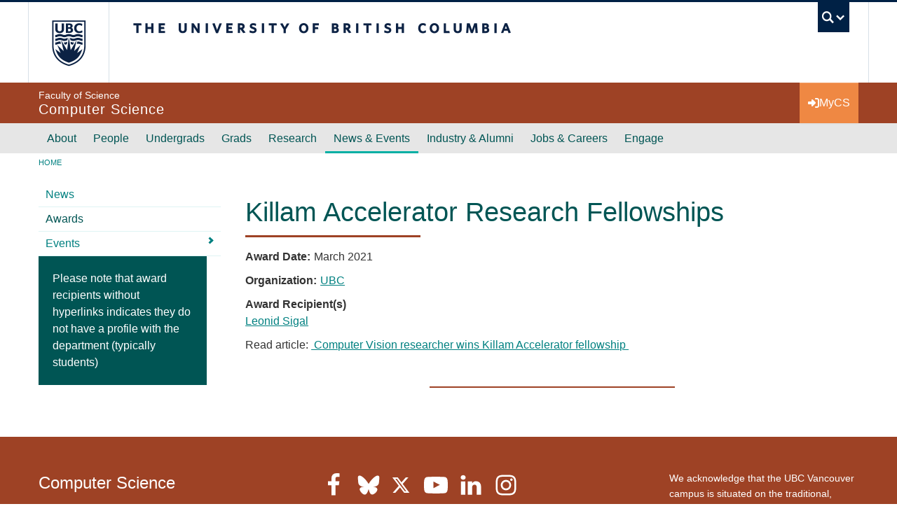

--- FILE ---
content_type: text/html; charset=UTF-8
request_url: https://www.cs.ubc.ca/award/2021/03/killam-accelerator-research-fellowships
body_size: 14772
content:
<!DOCTYPE html>
<html lang="en" dir="ltr" prefix="og: https://ogp.me/ns#">
  <head>
    <meta charset="utf-8" />
<noscript><style>form.antibot * :not(.antibot-message) { display: none !important; }</style>
</noscript><meta name="description" content="Read article: Computer Vision researcher wins Killam Accelerator fellowship" />
<link rel="canonical" href="https://www.cs.ubc.ca/award/2021/03/killam-accelerator-research-fellowships" />
<meta property="og:site_name" content="Computer Science at UBC" />
<meta property="og:type" content="website" />
<meta property="og:url" content="https://www.cs.ubc.ca/award/2021/03/killam-accelerator-research-fellowships" />
<meta property="og:title" content="Killam Accelerator Research Fellowships" />
<meta property="og:description" content="Read article: Computer Vision researcher wins Killam Accelerator fellowship" />
<meta property="og:updated_time" content="2021-03-24T16:28:51-0700" />
<meta name="Generator" content="Drupal 10 (https://www.drupal.org)" />
<meta name="MobileOptimized" content="width" />
<meta name="HandheldFriendly" content="true" />
<meta name="viewport" content="width=device-width, initial-scale=1.0" />
<link href="https://cdn.ubc.ca/clf/7.0.4/img/apple-touch-icon-144-precomposed.png" rel="apple-touch-icon-precomposed" sizes="144x144" />
<link href="https://cdn.ubc.ca/clf/7.0.4/img/apple-touch-icon-114-precomposed.png" rel="apple-touch-icon-precomposed" sizes="114x114" />
<link href="https://cdn.ubc.ca/clf/7.0.4/img/apple-touch-icon-72-precomposed.png" rel="apple-touch-icon-precomposed" sizes="72x72" />
<link href="https://cdn.ubc.ca/clf/7.0.4/img/apple-touch-icon-57-precomposed.png" rel="apple-touch-icon-precomposed" />
<link rel="dns-prefetch" href="https://cdn.ubc.ca" />
<link rel="icon" href="/sites/default/files/favicon.ico" type="image/vnd.microsoft.icon" />

    <title>Killam Accelerator Research Fellowships | Computer Science at UBC</title>

    <link rel="preconnect" href="https://fonts.googleapis.com">
    <link rel="preconnect" href="https://fonts.gstatic.com" crossorigin>
    <link rel="stylesheet" media="all" href="/sites/default/files/css/css_EUIU62gUsnyICMzogyynbl8QGHYuoFDPTqi1Lwa7Zcs.css?delta=0&amp;language=en&amp;theme=galactus_cs_ext&amp;include=eJxljW0OwjAMQy_U0SNVXpdBIWuqJEOD0_M1BFJ_-j3LxuqSUPNJ1CL-QsiiFCddG_iAM7YPqKILuNwp0OZc6uVb2WM4gpF9tZQtPVkcRdxc0TqTeR5YMrgz--TrsHMLSu1glYmCkjWpVq6UHCNTmgs7afzx4c2D3cxpiSOMHit9ZGo" />
<link rel="stylesheet" media="all" href="/sites/default/files/css/css_XF4purP0gfvvYKT_KtdmHvq3yTL2P4dA8-p4cIn5b-g.css?delta=1&amp;language=en&amp;theme=galactus_cs_ext&amp;include=eJxljW0OwjAMQy_U0SNVXpdBIWuqJEOD0_M1BFJ_-j3LxuqSUPNJ1CL-QsiiFCddG_iAM7YPqKILuNwp0OZc6uVb2WM4gpF9tZQtPVkcRdxc0TqTeR5YMrgz--TrsHMLSu1glYmCkjWpVq6UHCNTmgs7afzx4c2D3cxpiSOMHit9ZGo" />
<link rel="stylesheet" media="print" href="/sites/default/files/css/css_ghj1xyF0ETMWUrJ9QPaWzuLPZXnlXjaPXPfbMC_8mZw.css?delta=2&amp;language=en&amp;theme=galactus_cs_ext&amp;include=eJxljW0OwjAMQy_U0SNVXpdBIWuqJEOD0_M1BFJ_-j3LxuqSUPNJ1CL-QsiiFCddG_iAM7YPqKILuNwp0OZc6uVb2WM4gpF9tZQtPVkcRdxc0TqTeR5YMrgz--TrsHMLSu1glYmCkjWpVq6UHCNTmgs7afzx4c2D3cxpiSOMHit9ZGo" />

    <script type="application/json" data-drupal-selector="drupal-settings-json">{"path":{"baseUrl":"\/","pathPrefix":"","currentPath":"node\/136197","currentPathIsAdmin":false,"isFront":false,"currentLanguage":"en"},"pluralDelimiter":"\u0003","suppressDeprecationErrors":true,"gtag":{"tagId":"","consentMode":false,"otherIds":[],"events":[],"additionalConfigInfo":[]},"ajaxPageState":{"libraries":"[base64]","theme":"galactus_cs_ext","theme_token":null},"ajaxTrustedUrl":[],"gtm":{"tagId":null,"settings":{"data_layer":"dataLayer","include_classes":false,"allowlist_classes":"","blocklist_classes":"","include_environment":false,"environment_id":"","environment_token":""},"tagIds":["GTM-WN368TC"]},"auto_anchors":{"show_automatic_anchor_links":false,"root_elements":"main","anchor_elements":"h2, h3, h4, h5, h6","link_content":"#","exclude_admin_pages":true},"data":{"extlink":{"extTarget":true,"extTargetAppendNewWindowDisplay":true,"extTargetAppendNewWindowLabel":"(opens in a new window)","extTargetNoOverride":true,"extNofollow":true,"extTitleNoOverride":false,"extNoreferrer":false,"extFollowNoOverride":true,"extClass":"0","extLabel":"(link is external)","extImgClass":false,"extSubdomains":false,"extExclude":"(cs-ext\\.test)|(cs8\\.dev)|(cs8\\.test)|(cs\\.ubc\\.ca)|(www\\.cs\\.ubc\\.ca)","extInclude":"","extCssExclude":".no-extlink","extCssInclude":"","extCssExplicit":".node__content","extAlert":false,"extAlertText":"This link will take you to an external web site. We are not responsible for their content.","extHideIcons":false,"mailtoClass":"0","telClass":"","mailtoLabel":"(link sends email)","telLabel":"(link is a phone number)","extUseFontAwesome":false,"extIconPlacement":"append","extPreventOrphan":false,"extFaLinkClasses":"fa fa-external-link","extFaMailtoClasses":"fa fa-envelope-o","extAdditionalLinkClasses":"","extAdditionalMailtoClasses":"","extAdditionalTelClasses":"","extFaTelClasses":"fa fa-phone","allowedDomains":[],"extExcludeNoreferrer":""}},"user":{"uid":0,"permissionsHash":"a422513df0e968a1c3bcefa36c7ca9007c110ecde74d7329db3353aaab63b3c3"}}</script>
<script src="/sites/default/files/js/js_4VFACxLGNRF5MV2QGuNSS5ahOJAepGNInf6aoEw2Q9c.js?scope=header&amp;delta=0&amp;language=en&amp;theme=galactus_cs_ext&amp;include=eJyFikEOAiEQBD9E4Emkl8URHRjCDLrPdw-arO7BSydVXZgmES1dZWjAAVySkcM6Zgf7JMzoml3ejEu7f_wbHYGRbGpMGncXFhFTG-in5yLN8MwqNXt9kF8G2qp_MxUu66mqKM2RCHGOBgq0zy973LB9y_oCi0NgIQ"></script>
<script src="/modules/contrib/google_tag/js/gtag.js?t98cba"></script>
<script src="/modules/contrib/google_tag/js/gtm.js?t98cba"></script>

  </head>
  <body class="layout-one-sidebar layout-sidebar-first clf-navigation-default clf-theme-bw layout--full-width">
    <a href="#main-content" class="visually-hidden focusable skip-link">
      Skip to main content
    </a>
    <noscript><iframe src="https://www.googletagmanager.com/ns.html?id=GTM-WN368TC"
                  height="0" width="0" style="display:none;visibility:hidden"></iframe></noscript>

      <div class="dialog-off-canvas-main-canvas" data-off-canvas-main-canvas>
    

  <!-- UBC Global Utility Menu -->
  <div class="collapse clf-required" id="ubc7-global-menu">
    <div id="ubc7-search">
      <div class="clearfix clf-container">
        <div id="ubc7-search-box">
          <form class="form-search" method="get" action="https://www.ubc.ca/search/refine/" role="search">
                          <input type="text" name="q" placeholder="Search CS" class="input-xlarge search-query">
                        <input type="hidden" name="label" value="Search" />
                          <input type="hidden" name="site" value="www.cs.ubc.ca" />
                        <button type="submit" class="btn btn-primary">Search</button>
          </form>
        </div>
      </div>
    </div>

    <div class="clearfix clf-container">
      <div id="ubc7-global-header">
        <!-- Global Utility Header from CDN -->
      </div>
    </div>
  </div>
  <!-- End of UBC Global Utility Menu -->

  <header id="ubc7-header" class="row-fluid clf-required">
    <div class="clearfix clf-container">

      <div class="span1">
        <div id="ubc7-logo">
          <a id="ubc-logo" href="https://www.ubc.ca">The University of British Columbia</a>
        </div>
      </div>

      <div class="span2">
        <div id="ubc7-apom">
          <a href="//cdn.ubc.ca/clf/ref/aplaceofmind">UBC - A Place of Mind</a>
        </div>
      </div>

      <div class="span9" id="ubc7-wordmark-block">
        <div id="ubc7-wordmark">
          <a id="ubc-wordmark" href="https://www.ubc.ca">The University of British Columbia</a>
                            </div>

        <div id="ubc7-global-utility">
          <button type="button" data-bs-toggle="collapse" data-bs-target="#ubc7-global-menu"><span>UBC Search</span></button>
          <noscript><a id="ubc7-global-utility-no-script" href="https://www.ubc.ca/">UBC Search</a></noscript>
        </div>

      </div>
    </div><!-- /clf-container -->
  </header>
  <!-- End of UBC Header -->

  <!-- UBC Unit Identifier -->
  <div id="ubc7-unit" class="row-fluid">
    <div class="container d-flex">
      <div id="ubc7-unit-name" class="flex-fill">
        <a href="/">
                      <span id="ubc7-unit-faculty">Faculty of Science</span>
                    <span id="ubc7-unit-identifier">Computer Science</span>
        </a>
      </div>

      <!-- Mobile Menu Icon -->
      <div class="mobile-menu-toggle">
        <a class="btn btn-link" data-bs-toggle="collapse" data-bs-target="#ubc7-unit-navigation">
          <i class="fas fa-bars"></i> Menu
        </a>
      </div>

      <div class="utility-menu">
        <a class="btn btn-link" href="https://my.cs.ubc.ca">
          <i class="fas fa-sign-in-alt"></i> <span>MyCS</span>
        </a>
      </div>

    </div><!-- /container -->

  </div>
  <!-- End of UBC Unit Identifier -->

  <!-- UBC Unit Navigation -->
  <nav id="ubc7-unit-menu" role="navigation" class="navbar clf-required">
    <div class="navbar-inner">
      <div class="clf-container">

        
        <div class="nav-collapse collapse" id="ubc7-unit-navigation">
          <nav role="navigation" aria-labelledby="block-galactus-cs-ext-main-menu-menu" id="block-galactus-cs-ext-main-menu" class="menu--main">
            
  <h2 class="visually-hidden" id="block-galactus-cs-ext-main-menu-menu">Main navigation</h2>
  

                <ul class="clearfix nav">
                        <li class="menu-item--expanded dropdown expanded">
            <a href="/about" class="menu-item--expanded dropdown expanded navbar-link" data-drupal-link-system-path="node/866">About</a>
                            <ul class="clearfix dropdown-menu">
                        <li class="menu-item--collapsed item">
          <a href="/contact" class="navbar-link" data-drupal-link-system-path="node/135780">Contact Us</a>
                </li>
                        <li class="item">
          <a href="/about-our-department" class="navbar-link" data-drupal-link-system-path="node/135843">Overview</a>
                </li>
                        <li class="item">
          <a href="/about/numbers" class="navbar-link" data-drupal-link-system-path="node/135658">By the Numbers</a>
                </li>
                        <li class="item">
          <a href="/our-department/health-safety" class="navbar-link" data-drupal-link-system-path="node/870">Emergencies &amp; Safety</a>
                </li>
                        <li class="item">
          <a href="/health-wellness" class="navbar-link" data-drupal-link-system-path="node/56810">Health &amp; Wellness</a>
                </li>
                        <li class="item">
          <a href="/students/undergrad/resources/academic-integrity" class="navbar-link" data-drupal-link-system-path="node/56811">Academic Integrity</a>
                </li>
                        <li class="menu-item--collapsed item">
          <a href="/diversity" class="navbar-link" data-drupal-link-system-path="node/80033">Diversity, Equity &amp; Inclusion</a>
                </li>
                        <li class="item">
          <a href="/about/media" title="Media" class="navbar-link" data-drupal-link-system-path="node/135760">Media</a>
                </li>
                        <li class="menu-item--collapsed item">
          <a href="/our-department/reading-room" class="navbar-link" data-drupal-link-system-path="node/1156">Reading Room</a>
                </li>
        </ul>
  
          </li>
                        <li class="menu-item--expanded dropdown expanded">
            <a href="/people" class="menu-item--expanded dropdown expanded navbar-link" data-drupal-link-system-path="node/80022">People</a>
                            <ul class="clearfix dropdown-menu">
                        <li class="menu-item--collapsed item">
          <a href="/people/leadership" class="navbar-link" data-drupal-link-system-path="node/82638">Leadership</a>
                </li>
                        <li class="item">
          <a href="/people/faculty" class="navbar-link" data-drupal-link-system-path="people/faculty">Faculty</a>
                </li>
                        <li class="item">
          <a href="/people/staff" class="navbar-link" data-drupal-link-system-path="people/staff">Staff</a>
                </li>
                        <li class="item">
          <a href="/our-department/in-memoriam" class="navbar-link" data-drupal-link-system-path="node/41920">In Memoriam</a>
                </li>
        </ul>
  
          </li>
                        <li class="menu-item--expanded dropdown expanded">
            <a href="/students/undergrad" class="menu-item--expanded dropdown expanded navbar-link" data-drupal-link-system-path="node/80007">Undergrads</a>
                            <ul class="clearfix dropdown-menu">
                        <li class="menu-item--collapsed item">
          <a href="/students/undergrad/prospective" title="Prospective" class="navbar-link" data-drupal-link-system-path="node/928">Prospective Undergrads</a>
                </li>
                        <li class="menu-item--collapsed item">
          <a href="/students/undergrad/prospective/how-apply" title="How to apply" class="navbar-link" data-drupal-link-system-path="node/1058">How to Apply</a>
                </li>
                        <li class="menu-item--collapsed item">
          <a href="/students/undergrad/degree-programs" title="Program options, requirements, advising" class="navbar-link" data-drupal-link-system-path="node/872">Degree Programs &amp; Options</a>
                </li>
                        <li class="menu-item--collapsed item">
          <a href="/students/undergrad/courses-registration" title="Courses, deadlines &amp; registration" class="navbar-link" data-drupal-link-system-path="node/873">Courses and Registration</a>
                </li>
                        <li class="menu-item--collapsed item">
          <a href="/students/undergrad/resources/academic-advising" title="Advising" class="navbar-link" data-drupal-link-system-path="node/2410">Academic Advising</a>
                </li>
                        <li class="menu-item--collapsed item">
          <a href="/students/undergrad/services" class="navbar-link" data-drupal-link-system-path="node/80013">Facilities &amp; Labs</a>
                </li>
                        <li class="menu-item--collapsed item">
          <a href="/students/undergrad/careers" class="navbar-link" data-drupal-link-system-path="node/80010">Co-op &amp; Careers</a>
                </li>
                        <li class="menu-item--collapsed item">
          <a href="/undergrads/research-opportunities" class="navbar-link" data-drupal-link-system-path="node/142316">Research Opportunities</a>
                </li>
                        <li class="item">
          <a href="/students/undergrad/advising-resources/awards-scholarships" title="Awards &amp; Scholarships" class="navbar-link" data-drupal-link-system-path="node/1758">Scholarships &amp; Financial Assistance</a>
                </li>
                        <li class="menu-item--collapsed item">
          <a href="/student-life" title="Activities for undergrads" class="navbar-link" data-drupal-link-system-path="node/142314">Student Life</a>
                </li>
                        <li class="item">
          <a href="/students/undergrad/faqs" class="navbar-link" data-drupal-link-system-path="students/undergrad/faqs">FAQs</a>
                </li>
        </ul>
  
          </li>
                        <li class="menu-item--expanded dropdown expanded">
            <a href="/students/grad" class="menu-item--expanded dropdown expanded navbar-link" data-drupal-link-system-path="node/80008">Grads</a>
                            <ul class="clearfix dropdown-menu">
                        <li class="menu-item--collapsed item">
          <a href="/students/grad/prospective" title="Prospective" class="navbar-link" data-drupal-link-system-path="node/941">Prospective Grads</a>
                </li>
                        <li class="menu-item--collapsed item">
          <a href="/students/grad/graduate-programs" class="navbar-link" data-drupal-link-system-path="node/55194">Graduate Programs</a>
                </li>
                        <li class="menu-item--collapsed item">
          <a href="/students/grad/graduate-courses/registration-info" title="Registration" class="navbar-link" data-drupal-link-system-path="node/1842">Registration Info</a>
                </li>
                        <li class="menu-item--collapsed item">
          <a href="/students/grad/graduate-courses" title="Courses" class="navbar-link" data-drupal-link-system-path="node/1841">Grad Courses</a>
                </li>
                        <li class="menu-item--collapsed item">
          <a href="/students/grad/awards-financial-support" title="Deadlines" class="navbar-link" data-drupal-link-system-path="node/1315">Awards &amp; Support for Current Grad Students</a>
                </li>
                        <li class="menu-item--collapsed item">
          <a href="/students/grad/department-life-resources" title="The Department" class="navbar-link" data-drupal-link-system-path="node/5862">Grad Student Life</a>
                </li>
        </ul>
  
          </li>
                        <li class="menu-item--expanded dropdown expanded">
            <a href="/cs-research" class="menu-item--expanded dropdown expanded navbar-link" data-drupal-link-system-path="node/80005">Research</a>
                            <ul class="clearfix dropdown-menu">
                        <li class="item">
          <a href="/research-overview" title="The highlights of research" class="navbar-link" data-drupal-link-system-path="node/135999">An Overview</a>
                </li>
                        <li class="item">
          <a href="/research-areas" class="navbar-link" data-drupal-link-system-path="node/142240">Research Areas</a>
                </li>
                        <li class="item">
          <a href="/research-groups" class="navbar-link" data-drupal-link-system-path="node/136179">Research Groups</a>
                </li>
                        <li class="item">
          <a href="/research-centres" class="navbar-link" data-drupal-link-system-path="node/142102">Research Centres</a>
                </li>
                        <li class="item">
          <a href="https://www.cs.ubc.ca/news-events/news?year=All&amp;field_site_categories_target_id=3923" class="navbar-link">Recent Research News</a>
                </li>
                        <li class="item">
          <a href="https://www.cs.ubc.ca/news-events/awards?award_type[]=4978&amp;year=All" class="navbar-link">Recent Research Awards</a>
                </li>
                        <li class="item">
          <a href="/research-facilities" class="navbar-link" data-drupal-link-system-path="node/136014">Research Facilities</a>
                </li>
                        <li class="item">
          <a href="https://www.youtube.com/@UBCCPSC/playlists?view=50&amp;shelf_id=1" title="Direct link to CS YouTube research talks playlist" class="navbar-link">Research Videos</a>
                </li>
                        <li class="menu-item--collapsed item">
          <a href="/spin-off-companies" class="navbar-link" data-drupal-link-system-path="node/135603">Spin-off Companies</a>
                </li>
        </ul>
  
          </li>
                        <li class="menu-item--expanded dropdown menu-item--active-trail active expanded">
            <a href="/news-events" class="menu-item--expanded dropdown menu-item--active-trail active expanded navbar-link" data-drupal-link-system-path="node/80006">News &amp; Events</a>
                            <ul class="clearfix dropdown-menu">
                        <li class="item">
          <a href="/news-events/news" title="News Archive" class="navbar-link" data-drupal-link-system-path="news-events/news">News </a>
                </li>
                        <li class="menu-item--active-trail active item">
          <a href="/news-events/awards" title="Awards" class="navbar-link" data-drupal-link-system-path="news-events/awards">Awards</a>
                </li>
                        <li class="menu-item--collapsed item">
          <a href="/news-events/events" class="navbar-link" data-drupal-link-system-path="node/135770">Events</a>
                </li>
        </ul>
  
          </li>
                        <li class="menu-item--expanded dropdown expanded">
            <a href="/outreach" class="menu-item--expanded dropdown expanded navbar-link" data-drupal-link-system-path="node/80037">Industry &amp; Alumni</a>
                            <ul class="clearfix dropdown-menu">
                        <li class="menu-item--collapsed item">
          <a href="/industry/partnership-at-cs" class="navbar-link" data-drupal-link-system-path="node/59785">Industry Partnership@CS</a>
                </li>
                        <li class="menu-item--collapsed item">
          <a href="/alumni" title="Resources and Info for Alumni" class="navbar-link" data-drupal-link-system-path="node/142464">Alumni Connections</a>
                </li>
                        <li class="menu-item--collapsed item">
          <a href="/alumni/tri-mentoring-program" title="Mentoring" class="navbar-link" data-drupal-link-system-path="node/1055">Tri-Mentoring Program</a>
                </li>
                        <li class="item">
          <a href="/industry/tech-career-fair" class="navbar-link" data-drupal-link-system-path="node/21728">Tech Career Fair</a>
                </li>
                        <li class="item">
          <a href="https://www.cs.ubc.ca/girlsmarts4tech" class="navbar-link">GIRLsmarts4tech</a>
                </li>
        </ul>
  
          </li>
                        <li class="menu-item--expanded dropdown expanded">
            <a href="/our-department/employment" class="menu-item--expanded dropdown expanded navbar-link" data-drupal-link-system-path="node/869">Jobs &amp; Careers</a>
                            <ul class="clearfix dropdown-menu">
                        <li class="menu-item--collapsed item">
          <a href="/jobs-careers/department-jobs" class="navbar-link" data-drupal-link-system-path="node/135668">Department Jobs</a>
                </li>
                        <li class="menu-item--collapsed item">
          <a href="/industry-jobs" class="navbar-link" data-drupal-link-system-path="node/135673">Industry Jobs</a>
                </li>
                        <li class="menu-item--collapsed item">
          <a href="/jobs-careers/career-resources" class="navbar-link" data-drupal-link-system-path="node/135672">Career Resources</a>
                </li>
        </ul>
  
          </li>
                        <li class="menu-item--expanded dropdown expanded">
            <a href="/support" class="menu-item--expanded dropdown expanded navbar-link" data-drupal-link-system-path="node/135618">Engage</a>
                            <ul class="clearfix dropdown-menu">
                        <li class="item">
          <a href="/engage/sponsor-us" class="navbar-link" data-drupal-link-system-path="node/135621">Sponsor Us</a>
                </li>
                        <li class="item">
          <a href="/engage/donate" class="navbar-link" data-drupal-link-system-path="node/135619">Donate</a>
                </li>
        </ul>
  
          </li>
        </ul>
  


  </nav>
  
<nav role="navigation" aria-labelledby="block-mobile-main-menu-menu" id="block-mobile-main-menu" class="sub-menu sub-menu--main">
  
  <h3 class="visually-hidden" id="block-mobile-main-menu-menu">Mobile Menu</h3>
  

      
   
      <ul>
                <li class="menu-item__item menu-item--expanded">
        <div class="menu-item__label"><a href="/about" class="menu-item__item menu-item__link" data-drupal-link-system-path="node/866">About</a>
                      <a class="menu-item__toggle"><i class="chevron right"></i></a>
                  </div>
                     
      <ul>
                <li class="menu-item__item menu-item--expanded">
        <div class="menu-item__label"><a href="/contact" class="menu-item__item menu-item__link" data-drupal-link-system-path="node/135780">Contact Us</a>
                      <a class="menu-item__toggle"><i class="chevron right"></i></a>
                  </div>
                     
      <ul>
                <li class="menu-item__item">
        <div class="menu-item__label"><a href="/our-department/maps" class="menu-item__item menu-item__link" data-drupal-link-system-path="node/867">Floor Maps</a>
                  </div>
              </li>
      </ul>
  
              </li>
                <li class="menu-item__item">
        <div class="menu-item__label"><a href="/about-our-department" class="menu-item__item menu-item__link" data-drupal-link-system-path="node/135843">Overview</a>
                  </div>
              </li>
                <li class="menu-item__item">
        <div class="menu-item__label"><a href="/about/numbers" class="menu-item__item menu-item__link" data-drupal-link-system-path="node/135658">By the Numbers</a>
                  </div>
              </li>
                <li class="menu-item__item">
        <div class="menu-item__label"><a href="/our-department/health-safety" class="menu-item__item menu-item__link" data-drupal-link-system-path="node/870">Emergencies &amp; Safety</a>
                  </div>
              </li>
                <li class="menu-item__item">
        <div class="menu-item__label"><a href="/health-wellness" class="menu-item__item menu-item__link" data-drupal-link-system-path="node/56810">Health &amp; Wellness</a>
                  </div>
              </li>
                <li class="menu-item__item">
        <div class="menu-item__label"><a href="/students/undergrad/resources/academic-integrity" class="menu-item__item menu-item__link" data-drupal-link-system-path="node/56811">Academic Integrity</a>
                  </div>
              </li>
                <li class="menu-item__item menu-item--expanded">
        <div class="menu-item__label"><a href="/diversity" class="menu-item__item menu-item__link" data-drupal-link-system-path="node/80033">Diversity, Equity &amp; Inclusion</a>
                      <a class="menu-item__toggle"><i class="chevron right"></i></a>
                  </div>
                     
      <ul>
                <li class="menu-item__item">
        <div class="menu-item__label"><a href="/our-department/diversity/diversity-resources" class="menu-item__item menu-item__link" data-drupal-link-system-path="node/24279">Resources</a>
                  </div>
              </li>
                <li class="menu-item__item">
        <div class="menu-item__label"><a href="/our-department/diversity/activities" title="Current Activities" class="menu-item__item menu-item__link" data-drupal-link-system-path="node/1695">Groups and Activities</a>
                  </div>
              </li>
                <li class="menu-item__item">
        <div class="menu-item__label"><a href="/our-department/diversity/conferences" class="menu-item__item menu-item__link" data-drupal-link-system-path="node/24280">Conferences</a>
                  </div>
              </li>
                <li class="menu-item__item">
        <div class="menu-item__label"><a href="/diversity-history" title="Diversity: A Brief History" class="menu-item__item menu-item__link" data-drupal-link-system-path="node/57436">History</a>
                  </div>
              </li>
      </ul>
  
              </li>
                <li class="menu-item__item">
        <div class="menu-item__label"><a href="/about/media" title="Media" class="menu-item__item menu-item__link" data-drupal-link-system-path="node/135760">Media</a>
                  </div>
              </li>
                <li class="menu-item__item menu-item--expanded">
        <div class="menu-item__label"><a href="/our-department/reading-room" class="menu-item__item menu-item__link" data-drupal-link-system-path="node/1156">Reading Room</a>
                      <a class="menu-item__toggle"><i class="chevron right"></i></a>
                  </div>
                     
      <ul>
                <li class="menu-item__item">
        <div class="menu-item__label"><a href="/our-department/reading-room/about-us" title="ICICS/CS Reading Room : Services" class="menu-item__item menu-item__link" data-drupal-link-system-path="node/1316">Services</a>
                  </div>
              </li>
                <li class="menu-item__item menu-item--expanded">
        <div class="menu-item__label"><a href="/our-department/reading-room/books-journals" title="Books &amp; Journals" class="menu-item__item menu-item__link" data-drupal-link-system-path="node/1384">Books &amp; Journals</a>
                      <a class="menu-item__toggle"><i class="chevron right"></i></a>
                  </div>
                     
      <ul>
                <li class="menu-item__item">
        <div class="menu-item__label"><a href="/our-department/reading-room/books-journals/ebooks" title="eBooks" class="menu-item__item menu-item__link" data-drupal-link-system-path="node/1385">eBooks</a>
                  </div>
              </li>
                <li class="menu-item__item">
        <div class="menu-item__label"><a href="/our-department/reading-room/books-journals/ejournals" title="eJournals" class="menu-item__item menu-item__link" data-drupal-link-system-path="node/1386">eJournals</a>
                  </div>
              </li>
      </ul>
  
              </li>
                <li class="menu-item__item menu-item--expanded">
        <div class="menu-item__label"><a href="/our-department/reading-room/course-reserves" title="Course Reserves" class="menu-item__item menu-item__link" data-drupal-link-system-path="node/1388">Course Reserves</a>
                      <a class="menu-item__toggle"><i class="chevron right"></i></a>
                  </div>
                     
      <ul>
                <li class="menu-item__item">
        <div class="menu-item__label"><a href="/our-department/reading-room/course-reserves/past-course-reserves" class="menu-item__item menu-item__link" data-drupal-link-system-path="node/25492">Past Course Reserves</a>
                  </div>
              </li>
      </ul>
  
              </li>
                <li class="menu-item__item menu-item--expanded">
        <div class="menu-item__label"><a href="/our-department/reading-room/research-publications" title="Research &amp; Publications" class="menu-item__item menu-item__link" data-drupal-link-system-path="node/1389">Research &amp; Publications</a>
                      <a class="menu-item__toggle"><i class="chevron right"></i></a>
                  </div>
                     
      <ul>
                <li class="menu-item__item menu-item--expanded">
        <div class="menu-item__label"><a href="/our-department/reading-room/research-publications/theses" title="Theses" class="menu-item__item menu-item__link" data-drupal-link-system-path="node/1392">Theses</a>
                      <a class="menu-item__toggle"><i class="chevron right"></i></a>
                  </div>
                     
      <ul>
                <li class="menu-item__item">
        <div class="menu-item__label"><a href="/our-department/reading-room/research-publications/theses/cs-theses" class="menu-item__item menu-item__link" data-drupal-link-system-path="node/52904">CS Theses</a>
                  </div>
              </li>
      </ul>
  
              </li>
      </ul>
  
              </li>
                <li class="menu-item__item menu-item--expanded">
        <div class="menu-item__label"><a href="/our-department/reading-room/subject-resources" title="ICICS Reading Room : Subject Resources" class="menu-item__item menu-item__link" data-drupal-link-system-path="node/25077">Subject Resources</a>
                      <a class="menu-item__toggle"><i class="chevron right"></i></a>
                  </div>
                     
      <ul>
                <li class="menu-item__item">
        <div class="menu-item__label"><a href="/our-department/reading-room/subject-resources/careers-job-hunt" class="menu-item__item menu-item__link" data-drupal-link-system-path="node/24723">Careers &amp; Job Hunting Resources</a>
                  </div>
              </li>
                <li class="menu-item__item">
        <div class="menu-item__label"><a href="/our-department/reading-room/subject-resources/resources-data-analytics" title="ICICS/CS Reading Room : Data Analytics" class="menu-item__item menu-item__link" data-drupal-link-system-path="node/47151">Data Analytics</a>
                  </div>
              </li>
                <li class="menu-item__item">
        <div class="menu-item__label"><a href="/about/reading-room/subject-resources/entrepreneurship" class="menu-item__item menu-item__link" data-drupal-link-system-path="node/136359">Entrepreneurship</a>
                  </div>
              </li>
                <li class="menu-item__item">
        <div class="menu-item__label"><a href="/our-department/reading-room/subject-resources/game-design" class="menu-item__item menu-item__link" data-drupal-link-system-path="node/26295">Game &amp; Animation Resources</a>
                  </div>
              </li>
                <li class="menu-item__item">
        <div class="menu-item__label"><a href="/our-department/reading-room/subject-resources/game-theory" class="menu-item__item menu-item__link" data-drupal-link-system-path="node/24913">Game Theory</a>
                  </div>
              </li>
                <li class="menu-item__item">
        <div class="menu-item__label"><a href="/our-department/reading-room/subject-resources/technology-society" class="menu-item__item menu-item__link" data-drupal-link-system-path="node/35957">Technology &amp; Society</a>
                  </div>
              </li>
                <li class="menu-item__item">
        <div class="menu-item__label"><a href="/about/reading-room/subject-resources/research-paper-reading-tips" class="menu-item__item menu-item__link" data-drupal-link-system-path="node/142380">Research Paper Reading Tips</a>
                  </div>
              </li>
      </ul>
  
              </li>
      </ul>
  
              </li>
      </ul>
  
              </li>
                <li class="menu-item__item menu-item--expanded">
        <div class="menu-item__label"><a href="/people" class="menu-item__item menu-item__link" data-drupal-link-system-path="node/80022">People</a>
                      <a class="menu-item__toggle"><i class="chevron right"></i></a>
                  </div>
                     
      <ul>
                <li class="menu-item__item menu-item--expanded">
        <div class="menu-item__label"><a href="/people/leadership" class="menu-item__item menu-item__link" data-drupal-link-system-path="node/82638">Leadership</a>
                      <a class="menu-item__toggle"><i class="chevron right"></i></a>
                  </div>
                     
      <ul>
                <li class="menu-item__item">
        <div class="menu-item__label"><a href="/people/leadership/former-leadership" class="menu-item__item menu-item__link" data-drupal-link-system-path="node/128409">Former Leadership</a>
                  </div>
              </li>
      </ul>
  
              </li>
                <li class="menu-item__item">
        <div class="menu-item__label"><a href="/people/faculty" class="menu-item__item menu-item__link" data-drupal-link-system-path="people/faculty">Faculty</a>
                  </div>
              </li>
                <li class="menu-item__item">
        <div class="menu-item__label"><a href="/people/staff" class="menu-item__item menu-item__link" data-drupal-link-system-path="people/staff">Staff</a>
                  </div>
              </li>
                <li class="menu-item__item">
        <div class="menu-item__label"><a href="/our-department/in-memoriam" class="menu-item__item menu-item__link" data-drupal-link-system-path="node/41920">In Memoriam</a>
                  </div>
              </li>
      </ul>
  
              </li>
                <li class="menu-item__item menu-item--expanded">
        <div class="menu-item__label"><a href="/students/undergrad" class="menu-item__item menu-item__link" data-drupal-link-system-path="node/80007">Undergrads</a>
                      <a class="menu-item__toggle"><i class="chevron right"></i></a>
                  </div>
                     
      <ul>
                <li class="menu-item__item menu-item--expanded">
        <div class="menu-item__label"><a href="/students/undergrad/prospective" title="Prospective" class="menu-item__item menu-item__link" data-drupal-link-system-path="node/928">Prospective Undergrads</a>
                      <a class="menu-item__toggle"><i class="chevron right"></i></a>
                  </div>
                     
      <ul>
                <li class="menu-item__item">
        <div class="menu-item__label"><a href="/students/undergrad/prospective/why-computer-science-ubc" title="Why Computer Science at UBC?" class="menu-item__item menu-item__link" data-drupal-link-system-path="node/1057">Why Computer Science at UBC?</a>
                  </div>
              </li>
      </ul>
  
              </li>
                <li class="menu-item__item menu-item--expanded">
        <div class="menu-item__label"><a href="/students/undergrad/prospective/how-apply" title="How to apply" class="menu-item__item menu-item__link" data-drupal-link-system-path="node/1058">How to Apply</a>
                      <a class="menu-item__toggle"><i class="chevron right"></i></a>
                  </div>
                     
      <ul>
                <li class="menu-item__item">
        <div class="menu-item__label"><a href="/admission" class="menu-item__item menu-item__link" data-drupal-link-system-path="node/136589">Admission Processes</a>
                  </div>
              </li>
      </ul>
  
              </li>
                <li class="menu-item__item menu-item--expanded">
        <div class="menu-item__label"><a href="/students/undergrad/degree-programs" title="Program options, requirements, advising" class="menu-item__item menu-item__link" data-drupal-link-system-path="node/872">Degree Programs &amp; Options</a>
                      <a class="menu-item__toggle"><i class="chevron right"></i></a>
                  </div>
                     
      <ul>
                <li class="menu-item__item">
        <div class="menu-item__label"><a href="/students/undergrad/prospective/switching/computer-science-specializations" title="Computer Science" class="menu-item__item menu-item__link" data-drupal-link-system-path="node/5707">Majors</a>
                  </div>
              </li>
                <li class="menu-item__item">
        <div class="menu-item__label"><a href="/students/undergrad/prospective/switching/combined-majors" title="Combined Majors" class="menu-item__item menu-item__link" data-drupal-link-system-path="node/5584">Combined Majors</a>
                  </div>
              </li>
                <li class="menu-item__item">
        <div class="menu-item__label"><a href="/undergrads/degree-programs-options/double-majors" class="menu-item__item menu-item__link" data-drupal-link-system-path="node/141110">Double Majors</a>
                  </div>
              </li>
                <li class="menu-item__item">
        <div class="menu-item__label"><a href="/students/undergrad/prospective/switching/combined-honours" title="Combined Honours" class="menu-item__item menu-item__link" data-drupal-link-system-path="node/5706">Honours</a>
                  </div>
              </li>
                <li class="menu-item__item">
        <div class="menu-item__label"><a href="/undergrads/degree-programs-options/minors" title="Minor Programs" class="menu-item__item menu-item__link" data-drupal-link-system-path="node/136583">Minors</a>
                  </div>
              </li>
                <li class="menu-item__item">
        <div class="menu-item__label"><a href="/students/undergrad/mini-streams" title="Mini-Streams" class="menu-item__item menu-item__link" data-drupal-link-system-path="node/24275">Mini-Streams</a>
                  </div>
              </li>
                <li class="menu-item__item menu-item--expanded">
        <div class="menu-item__label"><a href="/undergrads/degree-programs-options/second-degree-options" class="menu-item__item menu-item__link" data-drupal-link-system-path="node/136551">Second Degree options</a>
                      <a class="menu-item__toggle"><i class="chevron right"></i></a>
                  </div>
                     
      <ul>
                <li class="menu-item__item menu-item--expanded">
        <div class="menu-item__label"><a href="/students/undergrad/degree-programs/bcs-program-second-degree" title="Second Degree" class="menu-item__item menu-item__link" data-drupal-link-system-path="node/5497">BCS 20-month 2nd degree</a>
                      <a class="menu-item__toggle"><i class="chevron right"></i></a>
                  </div>
                     
      <ul>
                <li class="menu-item__item">
        <div class="menu-item__label"><a href="/students/undergrad/degree-programs/bcs-program-second-degree/what-bcs-ics" title="What is BCS(ICS)?" class="menu-item__item menu-item__link" data-drupal-link-system-path="node/17514">What is BCS(ICS)?</a>
                  </div>
              </li>
                <li class="menu-item__item">
        <div class="menu-item__label"><a href="/students/undergrad/programs/second-degree/academic-schedule" title="Academic Schedule" class="menu-item__item menu-item__link" data-drupal-link-system-path="node/17515">Academic Schedule</a>
                  </div>
              </li>
                <li class="menu-item__item">
        <div class="menu-item__label"><a href="/students/undergrad/degree-programs/bcs-program-second-degree/how-apply" title="How to Apply" class="menu-item__item menu-item__link" data-drupal-link-system-path="node/17518">How to Apply</a>
                  </div>
              </li>
                <li class="menu-item__item">
        <div class="menu-item__label"><a href="/students/undergrad/degree-programs/bcs-program-second-degree/bridging-module" title="Bridging Module" class="menu-item__item menu-item__link" data-drupal-link-system-path="node/17516">Bridging Module</a>
                  </div>
              </li>
                <li class="menu-item__item">
        <div class="menu-item__label"><a href="/students/undergrad/programs/second-degree/bcs-co-op-program" title="Co-op" class="menu-item__item menu-item__link" data-drupal-link-system-path="node/17517">Co-op</a>
                  </div>
              </li>
                <li class="menu-item__item">
        <div class="menu-item__label"><a href="/students/undergrad/degree-programs/bcs-program-second-degree/general-faqs" title="General FAQs" class="menu-item__item menu-item__link" data-drupal-link-system-path="node/17520">FAQs BCS Program</a>
                  </div>
              </li>
                <li class="menu-item__item">
        <div class="menu-item__label"><a href="/students/undergrad/degree-programs/bcs-program-second-degree/info-international-students" title="Info for International Students" class="menu-item__item menu-item__link" data-drupal-link-system-path="node/17521">Info for Int&#039;l Students</a>
                  </div>
              </li>
                <li class="menu-item__item">
        <div class="menu-item__label"><a href="/students/undergrad/programs/second-degree/alumni" title="Alumni Stories" class="menu-item__item menu-item__link" data-drupal-link-system-path="students/undergrad/programs/second-degree/alumni">BCS Alumni Stories</a>
                  </div>
              </li>
                <li class="menu-item__item">
        <div class="menu-item__label"><a href="/students/undergrad/programs/second-degree/contact-people" title="Contact / People" class="menu-item__item menu-item__link" data-drupal-link-system-path="node/17519">Contact / People</a>
                  </div>
              </li>
      </ul>
  
              </li>
                <li class="menu-item__item">
        <div class="menu-item__label"><a href="/students/undergrad/programs/second-bsc-degree" title="Second B.Sc Degree" class="menu-item__item menu-item__link" data-drupal-link-system-path="node/17513">BSc. Second Degree</a>
                  </div>
              </li>
      </ul>
  
              </li>
                <li class="menu-item__item">
        <div class="menu-item__label"><a href="/students/go-global-exchange-students" class="menu-item__item menu-item__link" data-drupal-link-system-path="node/32499">Go Global Exchange Program</a>
                  </div>
              </li>
                <li class="menu-item__item">
        <div class="menu-item__label"><a href="/program-learning-outcomes" class="menu-item__item menu-item__link" data-drupal-link-system-path="node/135791">Program Learning Outcomes</a>
                  </div>
              </li>
                <li class="menu-item__item">
        <div class="menu-item__label"><a href="/undergrads/degree-programs-options/graduation-requirements" class="menu-item__item menu-item__link" data-drupal-link-system-path="node/136180">Graduation Requirements</a>
                  </div>
              </li>
      </ul>
  
              </li>
                <li class="menu-item__item menu-item--expanded">
        <div class="menu-item__label"><a href="/students/undergrad/courses-registration" title="Courses, deadlines &amp; registration" class="menu-item__item menu-item__link" data-drupal-link-system-path="node/873">Courses and Registration</a>
                      <a class="menu-item__toggle"><i class="chevron right"></i></a>
                  </div>
                     
      <ul>
                <li class="menu-item__item">
        <div class="menu-item__label"><a href="/undergrads/courses-and-registration/registration-info" class="menu-item__item menu-item__link" data-drupal-link-system-path="node/136578">Registration Info</a>
                  </div>
              </li>
                <li class="menu-item__item">
        <div class="menu-item__label"><a href="/students/undergrad/courses/choose-your-first-course" title="How to choose your first CS course" class="menu-item__item menu-item__link" data-drupal-link-system-path="node/51367">Introductory Course Options</a>
                  </div>
              </li>
                <li class="menu-item__item">
        <div class="menu-item__label"><a href="/students/undergrad/courses/core-curriculum" title="Core Curriculum" class="menu-item__item menu-item__link" data-drupal-link-system-path="node/7526">Core Curriculum</a>
                  </div>
              </li>
                <li class="menu-item__item">
        <div class="menu-item__label"><a href="/prerequisite-rules" title="Prerequisites" class="menu-item__item menu-item__link" data-drupal-link-system-path="node/43293">Prerequisites</a>
                  </div>
              </li>
                <li class="menu-item__item menu-item--expanded">
        <div class="menu-item__label"><a href="/students/undergrad/courses/choosing-electives" title="Choosing Your Electives" class="menu-item__item menu-item__link" data-drupal-link-system-path="node/2303">Course Offerings</a>
                      <a class="menu-item__toggle"><i class="chevron right"></i></a>
                  </div>
                     
      <ul>
                <li class="menu-item__item">
        <div class="menu-item__label"><a href="/students/undergrad/courses/specialty" title="Specialty Courses" class="menu-item__item menu-item__link" data-drupal-link-system-path="node/2411">Specialty Courses</a>
                  </div>
              </li>
      </ul>
  
              </li>
                <li class="menu-item__item">
        <div class="menu-item__label"><a href="/students/undergrad/courses/labs" title="Lab Sections" class="menu-item__item menu-item__link" data-drupal-link-system-path="node/5345">Labs &amp; Tutorials</a>
                  </div>
              </li>
                <li class="menu-item__item">
        <div class="menu-item__label"><a href="/students/undergrad/courses-registration/cpsc-110-challenge-exam" class="menu-item__item menu-item__link" data-drupal-link-system-path="node/26779">CPSC 110 Challenge Exam</a>
                  </div>
              </li>
                <li class="menu-item__item">
        <div class="menu-item__label"><a href="/courses" class="menu-item__item menu-item__link" data-drupal-link-system-path="courses">Courses Timetable</a>
                  </div>
              </li>
                <li class="menu-item__item">
        <div class="menu-item__label"><a href="/students/undergrad/courses/waitlists" title="Waitlists" class="menu-item__item menu-item__link" data-drupal-link-system-path="node/5344">Wait Lists</a>
                  </div>
              </li>
      </ul>
  
              </li>
                <li class="menu-item__item menu-item--expanded">
        <div class="menu-item__label"><a href="/students/undergrad/resources/academic-advising" title="Advising" class="menu-item__item menu-item__link" data-drupal-link-system-path="node/2410">Academic Advising</a>
                      <a class="menu-item__toggle"><i class="chevron right"></i></a>
                  </div>
                     
      <ul>
                <li class="menu-item__item">
        <div class="menu-item__label"><a href="/undergrads/academic-advising/promotions" class="menu-item__item menu-item__link" data-drupal-link-system-path="node/136594">Promotions</a>
                  </div>
              </li>
                <li class="menu-item__item">
        <div class="menu-item__label"><a href="/students/undergrad/degree-programs/transfer-credit" title="Transfer Credit" class="menu-item__item menu-item__link" data-drupal-link-system-path="node/5509">Transfer Credit</a>
                  </div>
              </li>
                <li class="menu-item__item menu-item--expanded">
        <div class="menu-item__label"><a href="/students/undergrad/courses-deadlines/cpsc-appeals-steps-undergraduate-students" title="How to make CPSC Appeals for Undergraduate Students" class="menu-item__item menu-item__link" data-drupal-link-system-path="node/46647">Making an Appeal</a>
                      <a class="menu-item__toggle"><i class="chevron right"></i></a>
                  </div>
                     
      <ul>
                <li class="menu-item__item">
        <div class="menu-item__label"><a href="/undergrads/academic-advising/making-appeal/appeals-about-missing-prerequisites" class="menu-item__item menu-item__link" data-drupal-link-system-path="node/136137">Appeals About Missing Prerequisites</a>
                  </div>
              </li>
                <li class="menu-item__item">
        <div class="menu-item__label"><a href="/undergrads/academic-advising/appeal-rules/appeals-course-failed-twice" class="menu-item__item menu-item__link" data-drupal-link-system-path="node/136140">Appeals Involving a Course You Failed Twice</a>
                  </div>
              </li>
                <li class="menu-item__item">
        <div class="menu-item__label"><a href="/undergrads/academic-advising/appeal-rules/appeals-bypass-others-waiting-list" class="menu-item__item menu-item__link" data-drupal-link-system-path="node/136138">Appeals to Bypass Others on the Waiting List</a>
                  </div>
              </li>
                <li class="menu-item__item">
        <div class="menu-item__label"><a href="/undergrads/academic-advising/appeal-rules/appeals-involving-concurrent-courses-or-standing-deferred-sd-status" class="menu-item__item menu-item__link" data-drupal-link-system-path="node/136141">Appeals Involving Concurrent Courses or a Standing Deferred (SD) Status</a>
                  </div>
              </li>
      </ul>
  
              </li>
      </ul>
  
              </li>
                <li class="menu-item__item menu-item--expanded">
        <div class="menu-item__label"><a href="/students/undergrad/services" class="menu-item__item menu-item__link" data-drupal-link-system-path="node/80013">Facilities &amp; Labs</a>
                      <a class="menu-item__toggle"><i class="chevron right"></i></a>
                  </div>
                     
      <ul>
                <li class="menu-item__item">
        <div class="menu-item__label"><a href="/students/undergrad/services/getting-started-guide" title="Getting Started Guide" class="menu-item__item menu-item__link" data-drupal-link-system-path="node/871">Access</a>
                  </div>
              </li>
                <li class="menu-item__item">
        <div class="menu-item__label"><a href="/students/undergrad/services/computing-accounts" title="Computing Accounts" class="menu-item__item menu-item__link" data-drupal-link-system-path="node/5546">Computing Accounts</a>
                  </div>
              </li>
                <li class="menu-item__item">
        <div class="menu-item__label"><a href="/students/undergrad/services/general-computing" title="General Lab Setup" class="menu-item__item menu-item__link" data-drupal-link-system-path="node/7525">General Computing</a>
                  </div>
              </li>
                <li class="menu-item__item">
        <div class="menu-item__label"><a href="/students/undergrad/services/lab-availability" title="Lab Setups" class="menu-item__item menu-item__link" data-drupal-link-system-path="node/5278">Lab Availability</a>
                  </div>
              </li>
                <li class="menu-item__item">
        <div class="menu-item__label"><a href="/students/undergrad/services/informal-learning-spaces" title="Informal Study Spaces" class="menu-item__item menu-item__link" data-drupal-link-system-path="node/21101">Drop-in Study Spaces</a>
                  </div>
              </li>
      </ul>
  
              </li>
                <li class="menu-item__item menu-item--expanded">
        <div class="menu-item__label"><a href="/students/undergrad/careers" class="menu-item__item menu-item__link" data-drupal-link-system-path="node/80010">Co-op &amp; Careers</a>
                      <a class="menu-item__toggle"><i class="chevron right"></i></a>
                  </div>
                     
      <ul>
                <li class="menu-item__item">
        <div class="menu-item__label"><a href="/students/undergrad/careers/computer-science-co-op-program" title="Co-op program" class="menu-item__item menu-item__link" data-drupal-link-system-path="node/1640">Co-op Program</a>
                  </div>
              </li>
                <li class="menu-item__item">
        <div class="menu-item__label"><a href="/students/undergrad/careers/co-op/computer-science-co-op-faq" class="menu-item__item menu-item__link" data-drupal-link-system-path="node/7468">Co-op FAQs &amp; Contacts</a>
                  </div>
              </li>
      </ul>
  
              </li>
                <li class="menu-item__item menu-item--expanded">
        <div class="menu-item__label"><a href="/undergrads/research-opportunities" class="menu-item__item menu-item__link" data-drupal-link-system-path="node/142316">Research Opportunities</a>
                      <a class="menu-item__toggle"><i class="chevron right"></i></a>
                  </div>
                     
      <ul>
                <li class="menu-item__item">
        <div class="menu-item__label"><a href="/undergrads/research-opportunities/graduate-school-me-how-do-i-start" class="menu-item__item menu-item__link" data-drupal-link-system-path="node/142471">Is Graduate School for Me? How Do I Start?</a>
                  </div>
              </li>
                <li class="menu-item__item menu-item--expanded">
        <div class="menu-item__label"><a href="/students/undergrad/research-and-conferences/undergraduate-student-research-awards" title="Getting Involved in Research" class="menu-item__item menu-item__link" data-drupal-link-system-path="node/1821">Research Award Opportunities</a>
                      <a class="menu-item__toggle"><i class="chevron right"></i></a>
                  </div>
                     
      <ul>
                <li class="menu-item__item">
        <div class="menu-item__label"><a href="/students/undergrad/research-and-conferences/undergraduate-student-research-awards/previous-undergrad" class="menu-item__item menu-item__link" data-drupal-link-system-path="node/56010">Previous Undergraduate Student Research Awards</a>
                  </div>
              </li>
      </ul>
  
              </li>
      </ul>
  
              </li>
                <li class="menu-item__item">
        <div class="menu-item__label"><a href="/students/undergrad/advising-resources/awards-scholarships" title="Awards &amp; Scholarships" class="menu-item__item menu-item__link" data-drupal-link-system-path="node/1758">Scholarships &amp; Financial Assistance</a>
                  </div>
              </li>
                <li class="menu-item__item menu-item--expanded">
        <div class="menu-item__label"><a href="/student-life" title="Activities for undergrads" class="menu-item__item menu-item__link" data-drupal-link-system-path="node/142314">Student Life</a>
                      <a class="menu-item__toggle"><i class="chevron right"></i></a>
                  </div>
                     
      <ul>
                <li class="menu-item__item">
        <div class="menu-item__label"><a href="https://www.cs.ubc.ca/student-clubs-and-affinity-groups" class="menu-item__item menu-item__link">Student Clubs and Affinity Groups</a>
                  </div>
              </li>
                <li class="menu-item__item">
        <div class="menu-item__label"><a href="https://www.cs.ubc.ca/alumni/tri-mentoring-program" class="menu-item__item menu-item__link">Tri-Mentoring</a>
                  </div>
              </li>
                <li class="menu-item__item">
        <div class="menu-item__label"><a href="https://facultystaff.students.ubc.ca/student-affairs/experiential-learning" class="menu-item__item menu-item__link">Experiential Learning</a>
                  </div>
              </li>
                <li class="menu-item__item">
        <div class="menu-item__label"><a href="https://www.cs.ubc.ca/students/undergrad/careers/computer-science-co-op-program" class="menu-item__item menu-item__link">Co-op Program</a>
                  </div>
              </li>
                <li class="menu-item__item">
        <div class="menu-item__label"><a href="/student-involvement" title="Getting involved in student activities" class="menu-item__item menu-item__link" data-drupal-link-system-path="node/142318">Student Volunteerism</a>
                  </div>
              </li>
                <li class="menu-item__item">
        <div class="menu-item__label"><a href="https://innovation.ubc.ca/entrepreneurship-ventures/entrepreneurial-pathways/venture-founder" class="menu-item__item menu-item__link">Venture Founder</a>
                  </div>
              </li>
                <li class="menu-item__item">
        <div class="menu-item__label"><a href="https://www.cs.ubc.ca/industry/partnership-at-cs" class="menu-item__item menu-item__link">Industry Engagement</a>
                  </div>
              </li>
                <li class="menu-item__item">
        <div class="menu-item__label"><a href="/undergrads/student-life/undergraduate-health-and-wellness" class="menu-item__item menu-item__link" data-drupal-link-system-path="node/142317">Undergraduate Health and Wellness</a>
                  </div>
              </li>
      </ul>
  
              </li>
                <li class="menu-item__item">
        <div class="menu-item__label"><a href="/students/undergrad/faqs" class="menu-item__item menu-item__link" data-drupal-link-system-path="students/undergrad/faqs">FAQs</a>
                  </div>
              </li>
      </ul>
  
              </li>
                <li class="menu-item__item menu-item--expanded">
        <div class="menu-item__label"><a href="/students/grad" class="menu-item__item menu-item__link" data-drupal-link-system-path="node/80008">Grads</a>
                      <a class="menu-item__toggle"><i class="chevron right"></i></a>
                  </div>
                     
      <ul>
                <li class="menu-item__item menu-item--expanded">
        <div class="menu-item__label"><a href="/students/grad/prospective" title="Prospective" class="menu-item__item menu-item__link" data-drupal-link-system-path="node/941">Prospective Grads</a>
                      <a class="menu-item__toggle"><i class="chevron right"></i></a>
                  </div>
                     
      <ul>
                <li class="menu-item__item menu-item--expanded">
        <div class="menu-item__label"><a href="/students/grad/admissions" title="Applying" class="menu-item__item menu-item__link" data-drupal-link-system-path="node/1836">Admissions</a>
                      <a class="menu-item__toggle"><i class="chevron right"></i></a>
                  </div>
                     
      <ul>
                <li class="menu-item__item menu-item--expanded">
        <div class="menu-item__label"><a href="/students/grad/admissions/eligibility" title="Eligibility" class="menu-item__item menu-item__link" data-drupal-link-system-path="node/1837">Eligibility</a>
                      <a class="menu-item__toggle"><i class="chevron right"></i></a>
                  </div>
                     
      <ul>
                <li class="menu-item__item">
        <div class="menu-item__label"><a href="/students/grad/prospective/applying/eligibility/list-required-undergraduate-courses" class="menu-item__item menu-item__link" data-drupal-link-system-path="node/17502">List of Required Undergraduate Courses</a>
                  </div>
              </li>
      </ul>
  
              </li>
                <li class="menu-item__item">
        <div class="menu-item__label"><a href="/students/grad/admissions/application-components-required-documents/online-application" class="menu-item__item menu-item__link" data-drupal-link-system-path="node/39218">Online Application</a>
                  </div>
              </li>
                <li class="menu-item__item menu-item--expanded">
        <div class="menu-item__label"><a href="/students/grad/admissions/application-components-required-documents/documents-be-uploaded-applicant" class="menu-item__item menu-item__link" data-drupal-link-system-path="node/39216">Documents To Be Uploaded</a>
                      <a class="menu-item__toggle"><i class="chevron right"></i></a>
                  </div>
                     
      <ul>
                <li class="menu-item__item">
        <div class="menu-item__label"><a href="/students/grad/prospective/applying/documents/transcripts-degree-certificates" class="menu-item__item menu-item__link" data-drupal-link-system-path="node/39217">Transcripts &amp; Degree Certificates</a>
                  </div>
              </li>
                <li class="menu-item__item">
        <div class="menu-item__label"><a href="/statement-of-intent" class="menu-item__item menu-item__link" data-drupal-link-system-path="node/135944">Statement of Intent</a>
                  </div>
              </li>
                <li class="menu-item__item">
        <div class="menu-item__label"><a href="/students/grad/admissions/application-components-required-documents/letters-reference" class="menu-item__item menu-item__link" data-drupal-link-system-path="node/55545">Letters of Reference</a>
                  </div>
              </li>
                <li class="menu-item__item">
        <div class="menu-item__label"><a href="/students/grad/admissions/application-components-required-documents/english-proficiency-requirement" class="menu-item__item menu-item__link" data-drupal-link-system-path="node/39219">English Proficiency Requirements</a>
                  </div>
              </li>
      </ul>
  
              </li>
                <li class="menu-item__item">
        <div class="menu-item__label"><a href="/students/grad/prospective/application/evaluation-and-timeline" class="menu-item__item menu-item__link" data-drupal-link-system-path="node/8482">Evaluation &amp; Timeline</a>
                  </div>
              </li>
                <li class="menu-item__item">
        <div class="menu-item__label"><a href="/students/grad/admissions/deferment-reapplication" title="Deferral" class="menu-item__item menu-item__link" data-drupal-link-system-path="node/1840">Deferral</a>
                  </div>
              </li>
      </ul>
  
              </li>
                <li class="menu-item__item">
        <div class="menu-item__label"><a href="/students/grad/admissions/transferring" title="Transferring" class="menu-item__item menu-item__link" data-drupal-link-system-path="node/1838">Transfer Credits</a>
                  </div>
              </li>
                <li class="menu-item__item menu-item--expanded">
        <div class="menu-item__label"><a href="/students/grad/prospective-grads/grad-programs" title="Grad Programs" class="menu-item__item menu-item__link" data-drupal-link-system-path="node/5852">Prospective Grad Programs</a>
                      <a class="menu-item__toggle"><i class="chevron right"></i></a>
                  </div>
                     
      <ul>
                <li class="menu-item__item">
        <div class="menu-item__label"><a href="/students/grad/prospective-grads/grad-programs/full-time-masters-programs" title="Full-Time Master&#039;s Programs" class="menu-item__item menu-item__link" data-drupal-link-system-path="node/5851">Full-Time Master&#039;s Programs</a>
                  </div>
              </li>
                <li class="menu-item__item">
        <div class="menu-item__label"><a href="/students/grad/prospective-grads/grad-programs/phd-track-program" title="PhD-Track Program" class="menu-item__item menu-item__link" data-drupal-link-system-path="node/5853">PhD-Track Program</a>
                  </div>
              </li>
                <li class="menu-item__item">
        <div class="menu-item__label"><a href="/students/grad/prospective-grads/grad-programs/part-time-masters-program" title="Part-Time Industry-Oriented Master&#039;s Program" class="menu-item__item menu-item__link" data-drupal-link-system-path="node/5854">Part-Time Master&#039;s Program</a>
                  </div>
              </li>
                <li class="menu-item__item">
        <div class="menu-item__label"><a href="/students/grad/prospective-grads/grad-programs/doctoral-program" title="Doctoral Program" class="menu-item__item menu-item__link" data-drupal-link-system-path="node/5855">PhD - Doctoral Program</a>
                  </div>
              </li>
      </ul>
  
              </li>
                <li class="menu-item__item">
        <div class="menu-item__label"><a href="/students/grad/prospective/awards-financial-support-prospective-students" class="menu-item__item menu-item__link" data-drupal-link-system-path="node/55245">Awards &amp; Financial Support for Prospective Students</a>
                  </div>
              </li>
      </ul>
  
              </li>
                <li class="menu-item__item menu-item--expanded">
        <div class="menu-item__label"><a href="/students/grad/graduate-programs" class="menu-item__item menu-item__link" data-drupal-link-system-path="node/55194">Graduate Programs</a>
                      <a class="menu-item__toggle"><i class="chevron right"></i></a>
                  </div>
                     
      <ul>
                <li class="menu-item__item menu-item--expanded">
        <div class="menu-item__label"><a href="/students/grad/graduate-programs/msc-program" class="menu-item__item menu-item__link" data-drupal-link-system-path="node/55179">MSc Program</a>
                      <a class="menu-item__toggle"><i class="chevron right"></i></a>
                  </div>
                     
      <ul>
                <li class="menu-item__item">
        <div class="menu-item__label"><a href="/students/grad/policies/grad-handbook/msc-program-toc/msc-program/12-credit-msc-thesis-thesis-masters" class="menu-item__item menu-item__link" data-drupal-link-system-path="node/54833">12 Credit MSc Thesis (Thesis Master&#039;s)</a>
                  </div>
              </li>
                <li class="menu-item__item">
        <div class="menu-item__label"><a href="/students/grad/policies/grad-handbook/msc-program-toc/msc-program/6-credit-msc-thesis" class="menu-item__item menu-item__link" data-drupal-link-system-path="node/54834">6 Credit MSc Thesis</a>
                  </div>
              </li>
                <li class="menu-item__item">
        <div class="menu-item__label"><a href="/students/grad/policies/grad-handbook/msc-program-toc/msc-program/masters-essay" class="menu-item__item menu-item__link" data-drupal-link-system-path="node/54835">Master&#039;s Essay</a>
                  </div>
              </li>
                <li class="menu-item__item menu-item--expanded">
        <div class="menu-item__label"><a href="/students/grad/graduate-programs/msc-program/msc-program-requirements" class="menu-item__item menu-item__link" data-drupal-link-system-path="node/55199">MSc Program Requirements</a>
                      <a class="menu-item__toggle"><i class="chevron right"></i></a>
                  </div>
                     
      <ul>
                <li class="menu-item__item">
        <div class="menu-item__label"><a href="/students/grad/policies/grad-handbook/msc-program/msc-program-requirements/finding-supervisor-msc-pro" class="menu-item__item menu-item__link" data-drupal-link-system-path="node/55205">Finding a Supervisor</a>
                  </div>
              </li>
                <li class="menu-item__item">
        <div class="menu-item__label"><a href="/students/grad/policies/grad-handbook/msc-program/msc-program-requirements/msc-program-timeline" class="menu-item__item menu-item__link" data-drupal-link-system-path="node/55183">MSc Program Timeline</a>
                  </div>
              </li>
      </ul>
  
              </li>
                <li class="menu-item__item">
        <div class="menu-item__label"><a href="/students/grad/policies/grad-handbook/msc-program/academic-regulations" class="menu-item__item menu-item__link" data-drupal-link-system-path="node/54829">Academic Regulations</a>
                  </div>
              </li>
      </ul>
  
              </li>
                <li class="menu-item__item">
        <div class="menu-item__label"><a href="/students/grad/prospective/programs/master-data-science" title="Master of Data Science" class="menu-item__item menu-item__link" data-drupal-link-system-path="node/51975">Master of Data Science</a>
                  </div>
              </li>
                <li class="menu-item__item menu-item--expanded">
        <div class="menu-item__label"><a href="/students/grad/graduate-programs/phd-track-program" class="menu-item__item menu-item__link" data-drupal-link-system-path="node/54845">PhD Track Program</a>
                      <a class="menu-item__toggle"><i class="chevron right"></i></a>
                  </div>
                     
      <ul>
                <li class="menu-item__item">
        <div class="menu-item__label"><a href="/students/grad/policies/grad-handbook/phd-track-within-msc-program/finding-supervisor-phdtrack-progra" class="menu-item__item menu-item__link" data-drupal-link-system-path="node/55203">Finding a Supervisor</a>
                  </div>
              </li>
                <li class="menu-item__item">
        <div class="menu-item__label"><a href="/students/grad/policies/grad-handbook/phd-track-within-msc-program/coursework-phd-track-program" class="menu-item__item menu-item__link" data-drupal-link-system-path="node/55202">Coursework</a>
                  </div>
              </li>
                <li class="menu-item__item">
        <div class="menu-item__label"><a href="/students/grad/policies/grad-handbook/phd-track-within-msc-program/program-timeline" class="menu-item__item menu-item__link" data-drupal-link-system-path="node/55204">Program Timeline</a>
                  </div>
              </li>
      </ul>
  
              </li>
                <li class="menu-item__item menu-item--expanded">
        <div class="menu-item__label"><a href="/students/grad/graduate-programs/phd-program" class="menu-item__item menu-item__link" data-drupal-link-system-path="node/54850">PhD Program</a>
                      <a class="menu-item__toggle"><i class="chevron right"></i></a>
                  </div>
                     
      <ul>
                <li class="menu-item__item">
        <div class="menu-item__label"><a href="/students/grad/policies/grad-handbook/phd-program/phd-supervisory-committee" class="menu-item__item menu-item__link" data-drupal-link-system-path="node/54853">PhD Supervisory Committee</a>
                  </div>
              </li>
                <li class="menu-item__item menu-item--expanded">
        <div class="menu-item__label"><a href="/students/grad/graduate-programs/research-proficiency-evaluation-rpe" class="menu-item__item menu-item__link" data-drupal-link-system-path="node/54846">Research Proficiency Evaluation (RPE)</a>
                      <a class="menu-item__toggle"><i class="chevron right"></i></a>
                  </div>
                     
      <ul>
                <li class="menu-item__item">
        <div class="menu-item__label"><a href="/students/grad/policies/grad-handbook/research-proficiency-evaluation-rpe/rpe-design" class="menu-item__item menu-item__link" data-drupal-link-system-path="node/54847">RPE Design</a>
                  </div>
              </li>
                <li class="menu-item__item">
        <div class="menu-item__label"><a href="/students/grad/policies/grad-handbook/research-proficiency-evaluation-rpe/rpe-evaluation" class="menu-item__item menu-item__link" data-drupal-link-system-path="node/55664">RPE Examination</a>
                  </div>
              </li>
                <li class="menu-item__item">
        <div class="menu-item__label"><a href="/students/grad/policies/grad-handbook/research-proficiency-evaluation-rpe/rpe-process" title="RPE Process" class="menu-item__item menu-item__link" data-drupal-link-system-path="node/54848">RPE Process</a>
                  </div>
              </li>
      </ul>
  
              </li>
                <li class="menu-item__item menu-item--expanded">
        <div class="menu-item__label"><a href="/students/grad/policies/grad-handbook/phd-program/comprehensive-course-requirement" class="menu-item__item menu-item__link" data-drupal-link-system-path="node/55196">Comprehensive Course Requirement</a>
                      <a class="menu-item__toggle"><i class="chevron right"></i></a>
                  </div>
                     
      <ul>
                <li class="menu-item__item">
        <div class="menu-item__label"><a href="/grads/graduate-programs/phd-program/comprehensive-course-requirement/courses-research-area-comprehensive-course-requirement" class="menu-item__item menu-item__link" data-drupal-link-system-path="node/136462">Courses by Research Area for Comprehensive Course Requirement</a>
                  </div>
              </li>
      </ul>
  
              </li>
                <li class="menu-item__item">
        <div class="menu-item__label"><a href="/students/grad/policies/grad-handbook/phd-program/thesis-proposal" class="menu-item__item menu-item__link" data-drupal-link-system-path="node/55192">Thesis Proposal</a>
                  </div>
              </li>
                <li class="menu-item__item">
        <div class="menu-item__label"><a href="/students/grad/policies/grad-handbook/phd-program/phd-program-timeline" class="menu-item__item menu-item__link" data-drupal-link-system-path="node/55184">PhD Program Timeline</a>
                  </div>
              </li>
      </ul>
  
              </li>
                <li class="menu-item__item">
        <div class="menu-item__label"><a href="/grads/graduate-programs/co-op-internship" class="menu-item__item menu-item__link" data-drupal-link-system-path="node/141780">Co-op Internship</a>
                  </div>
              </li>
                <li class="menu-item__item">
        <div class="menu-item__label"><a href="/students/grad/policies/graduate-programs-0/forms-graduate-programs" class="menu-item__item menu-item__link" data-drupal-link-system-path="node/55200">Forms for Each Graduate Program</a>
                  </div>
              </li>
      </ul>
  
              </li>
                <li class="menu-item__item menu-item--expanded">
        <div class="menu-item__label"><a href="/students/grad/graduate-courses/registration-info" title="Registration" class="menu-item__item menu-item__link" data-drupal-link-system-path="node/1842">Registration Info</a>
                      <a class="menu-item__toggle"><i class="chevron right"></i></a>
                  </div>
                     
      <ul>
                <li class="menu-item__item">
        <div class="menu-item__label"><a href="/students/grad/registration/grads-cs" class="menu-item__item menu-item__link" data-drupal-link-system-path="node/32495">Grads in CS</a>
                  </div>
              </li>
                <li class="menu-item__item">
        <div class="menu-item__label"><a href="/students/grad/registration/grads-outside-cs" class="menu-item__item menu-item__link" data-drupal-link-system-path="node/32496">Grads outside CS</a>
                  </div>
              </li>
                <li class="menu-item__item">
        <div class="menu-item__label"><a href="/students/grad/registration/non-degree-students-or-visiting-students" class="menu-item__item menu-item__link" data-drupal-link-system-path="node/32498">Non-Degree Students</a>
                  </div>
              </li>
                <li class="menu-item__item">
        <div class="menu-item__label"><a href="/students/grad/registration/undergraduate-students" class="menu-item__item menu-item__link" data-drupal-link-system-path="node/32497">Undergraduate Students</a>
                  </div>
              </li>
      </ul>
  
              </li>
                <li class="menu-item__item menu-item--expanded">
        <div class="menu-item__label"><a href="/students/grad/graduate-courses" title="Courses" class="menu-item__item menu-item__link" data-drupal-link-system-path="node/1841">Grad Courses</a>
                      <a class="menu-item__toggle"><i class="chevron right"></i></a>
                  </div>
                     
      <ul>
                <li class="menu-item__item">
        <div class="menu-item__label"><a href="/students/grad/graduate-courses/courses-winter-term-1" title="Courses - Winter Term 1" class="menu-item__item menu-item__link" data-drupal-link-system-path="node/1843">Courses - Winter Term 1</a>
                  </div>
              </li>
                <li class="menu-item__item">
        <div class="menu-item__label"><a href="/students/grad/graduate-courses/courses-winter-term-2" title="Courses - Winter Term 2" class="menu-item__item menu-item__link" data-drupal-link-system-path="node/1844">Courses - Winter Term 2</a>
                  </div>
              </li>
      </ul>
  
              </li>
                <li class="menu-item__item menu-item--expanded">
        <div class="menu-item__label"><a href="/students/grad/awards-financial-support" title="Deadlines" class="menu-item__item menu-item__link" data-drupal-link-system-path="node/1315">Awards &amp; Support for Current Grad Students</a>
                      <a class="menu-item__toggle"><i class="chevron right"></i></a>
                  </div>
                     
      <ul>
                <li class="menu-item__item">
        <div class="menu-item__label"><a href="/students/grad/awards-financial-support/award-deadlines" title="Awards and Deadlines" class="menu-item__item menu-item__link" data-drupal-link-system-path="node/1846">Awards and Deadlines</a>
                  </div>
              </li>
                <li class="menu-item__item">
        <div class="menu-item__label"><a href="/students/grad/awards/tuition-fee-scholarships" class="menu-item__item menu-item__link" data-drupal-link-system-path="node/5857">Tuition Fee Scholarships</a>
                  </div>
              </li>
                <li class="menu-item__item">
        <div class="menu-item__label"><a href="/students/grad/prospective/funding/financial" class="menu-item__item menu-item__link" data-drupal-link-system-path="node/5858">Financial Assistantship</a>
                  </div>
              </li>
                <li class="menu-item__item">
        <div class="menu-item__label"><a href="/students/grad/awards-financial-support/policy-teaching-assistantship" class="menu-item__item menu-item__link" data-drupal-link-system-path="node/55197">Policy for Teaching Assistantship</a>
                  </div>
              </li>
                <li class="menu-item__item">
        <div class="menu-item__label"><a href="/students/grad/awards/teaching-assistantship-conflict-interest-and-tutoring" class="menu-item__item menu-item__link" data-drupal-link-system-path="node/47236">Teaching Assistantship:  Conflict of Interest and Tutoring</a>
                  </div>
              </li>
      </ul>
  
              </li>
                <li class="menu-item__item menu-item--expanded">
        <div class="menu-item__label"><a href="/students/grad/department-life-resources" title="The Department" class="menu-item__item menu-item__link" data-drupal-link-system-path="node/5862">Grad Student Life</a>
                      <a class="menu-item__toggle"><i class="chevron right"></i></a>
                  </div>
                     
      <ul>
                <li class="menu-item__item">
        <div class="menu-item__label"><a href="/grads/grad-student-life/orientation-day-grad-students" class="menu-item__item menu-item__link" data-drupal-link-system-path="node/141672">Orientation Day</a>
                  </div>
              </li>
                <li class="menu-item__item">
        <div class="menu-item__label"><a href="/students/grad/department-life-resources/networking-mentoring" title="Industry Relations" class="menu-item__item menu-item__link" data-drupal-link-system-path="node/5861">Networking &amp; Mentoring</a>
                  </div>
              </li>
                <li class="menu-item__item">
        <div class="menu-item__label"><a href="https://www.cs.ubc.ca/csgsa" class="menu-item__item menu-item__link">CSGSA</a>
                  </div>
              </li>
      </ul>
  
              </li>
      </ul>
  
              </li>
                <li class="menu-item__item menu-item--expanded">
        <div class="menu-item__label"><a href="/cs-research" class="menu-item__item menu-item__link" data-drupal-link-system-path="node/80005">Research</a>
                      <a class="menu-item__toggle"><i class="chevron right"></i></a>
                  </div>
                     
      <ul>
                <li class="menu-item__item">
        <div class="menu-item__label"><a href="/research-overview" title="The highlights of research" class="menu-item__item menu-item__link" data-drupal-link-system-path="node/135999">An Overview</a>
                  </div>
              </li>
                <li class="menu-item__item">
        <div class="menu-item__label"><a href="/research-areas" class="menu-item__item menu-item__link" data-drupal-link-system-path="node/142240">Research Areas</a>
                  </div>
              </li>
                <li class="menu-item__item">
        <div class="menu-item__label"><a href="/research-groups" class="menu-item__item menu-item__link" data-drupal-link-system-path="node/136179">Research Groups</a>
                  </div>
              </li>
                <li class="menu-item__item">
        <div class="menu-item__label"><a href="/research-centres" class="menu-item__item menu-item__link" data-drupal-link-system-path="node/142102">Research Centres</a>
                  </div>
              </li>
                <li class="menu-item__item">
        <div class="menu-item__label"><a href="https://www.cs.ubc.ca/news-events/news?year=All&amp;field_site_categories_target_id=3923" class="menu-item__item menu-item__link">Recent Research News</a>
                  </div>
              </li>
                <li class="menu-item__item">
        <div class="menu-item__label"><a href="https://www.cs.ubc.ca/news-events/awards?award_type[]=4978&amp;year=All" class="menu-item__item menu-item__link">Recent Research Awards</a>
                  </div>
              </li>
                <li class="menu-item__item">
        <div class="menu-item__label"><a href="/research-facilities" class="menu-item__item menu-item__link" data-drupal-link-system-path="node/136014">Research Facilities</a>
                  </div>
              </li>
                <li class="menu-item__item">
        <div class="menu-item__label"><a href="https://www.youtube.com/@UBCCPSC/playlists?view=50&amp;shelf_id=1" title="Direct link to CS YouTube research talks playlist" class="menu-item__item menu-item__link">Research Videos</a>
                  </div>
              </li>
                <li class="menu-item__item menu-item--expanded">
        <div class="menu-item__label"><a href="/spin-off-companies" class="menu-item__item menu-item__link" data-drupal-link-system-path="node/135603">Spin-off Companies</a>
                      <a class="menu-item__toggle"><i class="chevron right"></i></a>
                  </div>
                     
      <ul>
                <li class="menu-item__item">
        <div class="menu-item__label"><a href="/spin-off-guide" class="menu-item__item menu-item__link" data-drupal-link-system-path="node/140356">Spin-off Guide</a>
                  </div>
              </li>
      </ul>
  
              </li>
      </ul>
  
              </li>
                <li class="menu-item__item menu-item--expanded menu-item--active-trail menu-item--expand">
        <div class="menu-item__label"><a href="/news-events" class="menu-item__item menu-item__link" data-drupal-link-system-path="node/80006">News &amp; Events</a>
                      <a class="menu-item__toggle"><i class="chevron right"></i></a>
                  </div>
                     
      <ul>
                <li class="menu-item__item">
        <div class="menu-item__label"><a href="/news-events/news" title="News Archive" class="menu-item__item menu-item__link" data-drupal-link-system-path="news-events/news">News </a>
                  </div>
              </li>
                <li class="menu-item__item menu-item--active-trail">
        <div class="menu-item__label"><a href="/news-events/awards" title="Awards" class="menu-item__item menu-item__link" data-drupal-link-system-path="news-events/awards">Awards</a>
                  </div>
              </li>
                <li class="menu-item__item menu-item--expanded">
        <div class="menu-item__label"><a href="/news-events/events" class="menu-item__item menu-item__link" data-drupal-link-system-path="node/135770">Events</a>
                      <a class="menu-item__toggle"><i class="chevron right"></i></a>
                  </div>
                     
      <ul>
                <li class="menu-item__item">
        <div class="menu-item__label"><a href="/news-events/calendar" class="menu-item__item menu-item__link" data-drupal-link-system-path="news-events/calendar">Events Calendar</a>
                  </div>
              </li>
                <li class="menu-item__item menu-item--expanded">
        <div class="menu-item__label"><a href="/news-events/talks" class="menu-item__item menu-item__link" data-drupal-link-system-path="node/80023">Talks</a>
                      <a class="menu-item__toggle"><i class="chevron right"></i></a>
                  </div>
                     
      <ul>
                <li class="menu-item__item">
        <div class="menu-item__label"><a href="/alumni/lecture-series" class="menu-item__item menu-item__link" data-drupal-link-system-path="node/5736">Alumni/Industry Lecture Series</a>
                  </div>
              </li>
                <li class="menu-item__item">
        <div class="menu-item__label"><a href="/news-events/distinguished-lecture-series" title="Distinguished Lecture Series" class="menu-item__item menu-item__link" data-drupal-link-system-path="node/5710">Distinguished Lecture Series</a>
                  </div>
              </li>
                <li class="menu-item__item">
        <div class="menu-item__label"><a href="/news-events/faculty-lecture-series" title="Faculty Lecture Series" class="menu-item__item menu-item__link" data-drupal-link-system-path="node/21677">Faculty Lecture Series</a>
                  </div>
              </li>
      </ul>
  
              </li>
      </ul>
  
              </li>
      </ul>
  
              </li>
                <li class="menu-item__item menu-item--expanded">
        <div class="menu-item__label"><a href="/outreach" class="menu-item__item menu-item__link" data-drupal-link-system-path="node/80037">Industry &amp; Alumni</a>
                      <a class="menu-item__toggle"><i class="chevron right"></i></a>
                  </div>
                     
      <ul>
                <li class="menu-item__item menu-item--expanded">
        <div class="menu-item__label"><a href="/industry/partnership-at-cs" class="menu-item__item menu-item__link" data-drupal-link-system-path="node/59785">Industry Partnership@CS</a>
                      <a class="menu-item__toggle"><i class="chevron right"></i></a>
                  </div>
                     
      <ul>
                <li class="menu-item__item">
        <div class="menu-item__label"><a href="/industry/hire-our-students" class="menu-item__item menu-item__link" data-drupal-link-system-path="node/7470">Hire Our Students/Alumni</a>
                  </div>
              </li>
      </ul>
  
              </li>
                <li class="menu-item__item menu-item--expanded">
        <div class="menu-item__label"><a href="/alumni" title="Resources and Info for Alumni" class="menu-item__item menu-item__link" data-drupal-link-system-path="node/142464">Alumni Connections</a>
                      <a class="menu-item__toggle"><i class="chevron right"></i></a>
                  </div>
                     
      <ul>
                <li class="menu-item__item">
        <div class="menu-item__label"><a href="/industry-alumni/alumni-connections/alumni-benefits" class="menu-item__item menu-item__link" data-drupal-link-system-path="node/142462">Alumni Benefits</a>
                  </div>
              </li>
                <li class="menu-item__item">
        <div class="menu-item__label"><a href="/alumni/lecture-series" title="Alumni/Industry Lecture Series" class="menu-item__item menu-item__link" data-drupal-link-system-path="node/5736">Alumni/Industry Lecture Series</a>
                  </div>
              </li>
                <li class="menu-item__item">
        <div class="menu-item__label"><a href="/alumni/profiles" class="menu-item__item menu-item__link" data-drupal-link-system-path="alumni/profiles">Alumni Profiles</a>
                  </div>
              </li>
                <li class="menu-item__item">
        <div class="menu-item__label"><a href="/industry-alumni/alumni-connections/stay-connected" class="menu-item__item menu-item__link" data-drupal-link-system-path="node/142463">Stay Connected</a>
                  </div>
              </li>
                <li class="menu-item__item">
        <div class="menu-item__label"><a href="/industry-alumni/alumni-connections/get-involved" title="How alumni get get involved with CS and UBC" class="menu-item__item menu-item__link" data-drupal-link-system-path="node/142465">Get Involved</a>
                  </div>
              </li>
      </ul>
  
              </li>
                <li class="menu-item__item menu-item--expanded">
        <div class="menu-item__label"><a href="/alumni/tri-mentoring-program" title="Mentoring" class="menu-item__item menu-item__link" data-drupal-link-system-path="node/1055">Tri-Mentoring Program</a>
                      <a class="menu-item__toggle"><i class="chevron right"></i></a>
                  </div>
                     
      <ul>
                <li class="menu-item__item">
        <div class="menu-item__label"><a href="/alumni/mentoring/mentoring-resources" class="menu-item__item menu-item__link" data-drupal-link-system-path="node/54435">Mentoring Resources</a>
                  </div>
              </li>
      </ul>
  
              </li>
                <li class="menu-item__item">
        <div class="menu-item__label"><a href="/industry/tech-career-fair" class="menu-item__item menu-item__link" data-drupal-link-system-path="node/21728">Tech Career Fair</a>
                  </div>
              </li>
                <li class="menu-item__item">
        <div class="menu-item__label"><a href="https://www.cs.ubc.ca/girlsmarts4tech" class="menu-item__item menu-item__link">GIRLsmarts4tech</a>
                  </div>
              </li>
      </ul>
  
              </li>
                <li class="menu-item__item menu-item--expanded">
        <div class="menu-item__label"><a href="/our-department/employment" class="menu-item__item menu-item__link" data-drupal-link-system-path="node/869">Jobs &amp; Careers</a>
                      <a class="menu-item__toggle"><i class="chevron right"></i></a>
                  </div>
                     
      <ul>
                <li class="menu-item__item menu-item--expanded">
        <div class="menu-item__label"><a href="/jobs-careers/department-jobs" class="menu-item__item menu-item__link" data-drupal-link-system-path="node/135668">Department Jobs</a>
                      <a class="menu-item__toggle"><i class="chevron right"></i></a>
                  </div>
                     
      <ul>
                <li class="menu-item__item">
        <div class="menu-item__label"><a href="/our-department/employment/faculty-positions" class="menu-item__item menu-item__link" data-drupal-link-system-path="node/21008">Faculty &amp; Sessional</a>
                  </div>
              </li>
                <li class="menu-item__item">
        <div class="menu-item__label"><a href="/our-department/employment/staff-positions" title="Staff Positions" class="menu-item__item menu-item__link" data-drupal-link-system-path="node/47550">Staff</a>
                  </div>
              </li>
                <li class="menu-item__item">
        <div class="menu-item__label"><a href="/our-department/employment/student-positions" title="Student Positions" class="menu-item__item menu-item__link" data-drupal-link-system-path="node/1628">Students</a>
                  </div>
              </li>
      </ul>
  
              </li>
                <li class="menu-item__item menu-item--expanded">
        <div class="menu-item__label"><a href="/industry-jobs" class="menu-item__item menu-item__link" data-drupal-link-system-path="node/135673">Industry Jobs</a>
                      <a class="menu-item__toggle"><i class="chevron right"></i></a>
                  </div>
                     
      <ul>
                <li class="menu-item__item menu-item--expanded">
        <div class="menu-item__label"><a href="/students/undergrad/careers/non-co-op-job-postings" title="Job Postings" class="menu-item__item menu-item__link" data-drupal-link-system-path="node/2477">Non Co-op Job Postings</a>
                      <a class="menu-item__toggle"><i class="chevron right"></i></a>
                  </div>
                     
      <ul>
                <li class="menu-item__item">
        <div class="menu-item__label"><a href="/students/undergrad/careers/non-co-op-job-postings/employers-how-post-job-site" class="menu-item__item menu-item__link" data-drupal-link-system-path="node/31224">Employers: How to Post a Job on this Site</a>
                  </div>
              </li>
      </ul>
  
              </li>
                <li class="menu-item__item">
        <div class="menu-item__label"><a href="/alumni/alumni-job-postings" title="Alumni Job Postings" class="menu-item__item menu-item__link" data-drupal-link-system-path="node/43175">Alumni Job Postings</a>
                  </div>
              </li>
      </ul>
  
              </li>
                <li class="menu-item__item menu-item--expanded">
        <div class="menu-item__label"><a href="/jobs-careers/career-resources" class="menu-item__item menu-item__link" data-drupal-link-system-path="node/135672">Career Resources</a>
                      <a class="menu-item__toggle"><i class="chevron right"></i></a>
                  </div>
                     
      <ul>
                <li class="menu-item__item menu-item--expanded">
        <div class="menu-item__label"><a href="/students/undergrad/careers/finding-career-opportunities" title="Co-op, jobs, career" class="menu-item__item menu-item__link" data-drupal-link-system-path="node/937">Finding Career Opportunities</a>
                      <a class="menu-item__toggle"><i class="chevron right"></i></a>
                  </div>
                     
      <ul>
                <li class="menu-item__item menu-item--expanded">
        <div class="menu-item__label"><a href="/students/undergrad/careers/finding-career-opportunities/finding-summer-jobs-and-internships" class="menu-item__item menu-item__link" data-drupal-link-system-path="node/46017">Finding Summer Jobs and Internships</a>
                      <a class="menu-item__toggle"><i class="chevron right"></i></a>
                  </div>
                     
      <ul>
                <li class="menu-item__item">
        <div class="menu-item__label"><a href="/students/undergrad/careers/finding-career-opportunities/finding-summer-jobs-and-internships/building" class="menu-item__item menu-item__link" data-drupal-link-system-path="node/46050">Building CS Skills and Experience</a>
                  </div>
              </li>
      </ul>
  
              </li>
                <li class="menu-item__item">
        <div class="menu-item__label"><a href="/students/undergrad/careers/finding-career-opportunities/helpful-job-postings-sites" class="menu-item__item menu-item__link" data-drupal-link-system-path="node/7524">Helpful Job Postings Sites</a>
                  </div>
              </li>
                <li class="menu-item__item">
        <div class="menu-item__label"><a href="/students/undergrad/careers/finding-career-opportunities/making-effective-use-online-job-postings" class="menu-item__item menu-item__link" data-drupal-link-system-path="node/5741">Making the Most of Online Job Postings</a>
                  </div>
              </li>
                <li class="menu-item__item">
        <div class="menu-item__label"><a href="/career-fair-tips" class="menu-item__item menu-item__link" data-drupal-link-system-path="node/31978">Preparing for the Technical Career Fair: Tips</a>
                  </div>
              </li>
                <li class="menu-item__item">
        <div class="menu-item__label"><a href="/students/undergrad/careers/finding-career-opportunities/company-lists-help-identify-potential-employ" class="menu-item__item menu-item__link" data-drupal-link-system-path="node/26458">Useful Company Listings for Identifying Possible Employers</a>
                  </div>
              </li>
      </ul>
  
              </li>
                <li class="menu-item__item menu-item--expanded">
        <div class="menu-item__label"><a href="/students/undergrad/careers/career-planning" title="Career Planning" class="menu-item__item menu-item__link" data-drupal-link-system-path="node/1817">Career Planning</a>
                      <a class="menu-item__toggle"><i class="chevron right"></i></a>
                  </div>
                     
      <ul>
                <li class="menu-item__item menu-item--expanded">
        <div class="menu-item__label"><a href="/students/undergrad/careers/career-planning/occupational-information" class="menu-item__item menu-item__link" data-drupal-link-system-path="node/7521">Occupational Information</a>
                      <a class="menu-item__toggle"><i class="chevron right"></i></a>
                  </div>
                     
      <ul>
                <li class="menu-item__item">
        <div class="menu-item__label"><a href="/students/undergrad/careers/career-planning/occupational-information/how-find-salary-information" class="menu-item__item menu-item__link" data-drupal-link-system-path="node/7522">How to Find Salary Information</a>
                  </div>
              </li>
      </ul>
  
              </li>
      </ul>
  
              </li>
                <li class="menu-item__item">
        <div class="menu-item__label"><a href="/students/undergrad/careers/events" title="Events &amp; Workshops" class="menu-item__item menu-item__link" data-drupal-link-system-path="node/5845">Events &amp; Workshops</a>
                  </div>
              </li>
      </ul>
  
              </li>
      </ul>
  
              </li>
                <li class="menu-item__item menu-item--expanded">
        <div class="menu-item__label"><a href="/support" class="menu-item__item menu-item__link" data-drupal-link-system-path="node/135618">Engage</a>
                      <a class="menu-item__toggle"><i class="chevron right"></i></a>
                  </div>
                     
      <ul>
                <li class="menu-item__item">
        <div class="menu-item__label"><a href="/engage/sponsor-us" class="menu-item__item menu-item__link" data-drupal-link-system-path="node/135621">Sponsor Us</a>
                  </div>
              </li>
                <li class="menu-item__item">
        <div class="menu-item__label"><a href="/engage/donate" class="menu-item__item menu-item__link" data-drupal-link-system-path="node/135619">Donate</a>
                  </div>
              </li>
      </ul>
  
              </li>
      </ul>
   

  </nav>


        </div>
      </div><!-- /clf-container -->
    </div>
  </nav>
  <!-- End of UBC Unit Navigation -->

  <!-- Unit Content Area -->
  <div class="full-width-container non-clf">

      <div class="region region-breadcrumb">
    <div id="block-galactus-cs-ext-breadcrumbs" class="block block-system block-system-breadcrumb-block">
  
    
        <nav class="breadcrumbs container" role="navigation" aria-labelledby="system-breadcrumb">
    <h2 id="system-breadcrumb" class="visually-hidden">Breadcrumb</h2>
    <ol class="breadcrumb" role="navigation" aria-labelledby="system-breadcrumb">
                  <li><a href="/">Home</a>
            </li>
        </ol>
  </nav>

  </div>

  </div>


    
    <div class="container">

              <div id="highlighted">
            <div class="region region-highlighted">
    <div data-drupal-messages-fallback class="hidden"></div>

  </div>

        </div>
      
              <header role="banner">
          
        </header>
      
      <main id="main-content" class="layout-wrapper" tabindex="-1">

        
        <div class="layout-content has-sidebar">

                      <div class="region region-content">
    <div id="block-galactus-cs-ext-content" class="block block-system block-system-main-block">
  
    
      
<article class="node node--type-award node--view-mode-full">
          <header>
      
      
              <h1 class="page-title">
          <span class="field field--name-title field--type-string field--label-hidden">Killam Accelerator Research Fellowships</span>

        </h1>
            
    </header>
      
      
      <div class="node__content">
      
  <div class="field field--name-field-award-date field--type-datetime field--label-inline">
    <div class="field__label">Award Date</div>
              <div class="field__item"><time datetime="2021-03-16T12:00:00Z" class="datetime">March 2021</time>
</div>
          </div>

  <div class="field field--name-field-award-organization field--type-link field--label-inline">
    <div class="field__label">Organization</div>
              <div class="field__item"><a href="https://ubctoday.ubc.ca/news/march-03-2021/ubc-announces-2020-recipients-killam-accelerator-research-fellowships">UBC</a></div>
          </div>

  <div class="field field--name-field-award-recipient field--type-entity-reference field--label-above">
    <div class="field__label">Award Recipient(s)</div>
          <div class="field__items">
              <div class="field__item"><a href="/people/leonid-sigal" hreflang="und">Leonid Sigal</a></div>
              </div>
      </div>

            <div class="text-formatted field field--name-body field--type-text-with-summary field--label-hidden field__item"><p>Read article:&nbsp;<a href="/news/2021/06/computer-vision-researcher-wins-killam-accelerator-fellowship"> Computer Vision researcher wins Killam Accelerator fellowship&nbsp;</a>&nbsp;</p></div>
      
    </div>
    <div class="prev-next-container clearfix">
      
      
    </div>
  
        <div class="node__links">
      
    </div>
    </article>

  </div>

  </div>


                  </div>

                  <aside class="layout-sidebar-first" role="complementary">
              <div class="region region-sidebar-first">
      
<nav role="navigation" aria-labelledby="block-main-menu" id="block-main" class="sub-menu sub-menu--main">
  
  <h3 class="visually-hidden" id="block-main-menu">Submenu</h3>
  

      
   
      <ul>
                <li class="menu-item__item">
        <div class="menu-item__label"><a href="/news-events/news" title="News Archive" class="menu-item__item menu-item__link" data-drupal-link-system-path="news-events/news">News </a>
                  </div>
              </li>
                <li class="menu-item__item menu-item--active-trail">
        <div class="menu-item__label"><a href="/news-events/awards" title="Awards" class="menu-item__item menu-item__link" data-drupal-link-system-path="news-events/awards">Awards</a>
                  </div>
              </li>
                <li class="menu-item__item menu-item--expanded">
        <div class="menu-item__label"><a href="/news-events/events" class="menu-item__item menu-item__link" data-drupal-link-system-path="node/135770">Events</a>
                      <a class="menu-item__toggle"><i class="chevron right"></i></a>
                  </div>
                     
      <ul>
                <li class="menu-item__item">
        <div class="menu-item__label"><a href="/news-events/calendar" class="menu-item__item menu-item__link" data-drupal-link-system-path="news-events/calendar">Events Calendar</a>
                  </div>
              </li>
                <li class="menu-item__item menu-item--expanded">
        <div class="menu-item__label"><a href="/news-events/talks" class="menu-item__item menu-item__link" data-drupal-link-system-path="node/80023">Talks</a>
                      <a class="menu-item__toggle"><i class="chevron right"></i></a>
                  </div>
                     
      <ul>
                <li class="menu-item__item">
        <div class="menu-item__label"><a href="/alumni/lecture-series" class="menu-item__item menu-item__link" data-drupal-link-system-path="node/5736">Alumni/Industry Lecture Series</a>
                  </div>
              </li>
                <li class="menu-item__item">
        <div class="menu-item__label"><a href="/news-events/distinguished-lecture-series" title="Distinguished Lecture Series" class="menu-item__item menu-item__link" data-drupal-link-system-path="node/5710">Distinguished Lecture Series</a>
                  </div>
              </li>
                <li class="menu-item__item">
        <div class="menu-item__label"><a href="/news-events/faculty-lecture-series" title="Faculty Lecture Series" class="menu-item__item menu-item__link" data-drupal-link-system-path="node/21677">Faculty Lecture Series</a>
                  </div>
              </li>
      </ul>
  
              </li>
      </ul>
  
              </li>
      </ul>
   

  </nav>
<div id="block-awardspageblock" class="block block-block-content block-block-content2fb4fb32-6c0d-450e-9c5a-0cb787386005">
  
    
      
            <div class="text-formatted field field--name-body field--type-text-with-summary field--label-hidden field__item"><div class="inline-block-left">Please note that award recipients without hyperlinks indicates they do not have a profile with the department (typically students)</div></div>
      
  </div>

  </div>

          </aside>
        
        
        
      </main>

      
              <footer role="contentinfo">
          
        </footer>
      
    </div>
  </div>
  <!-- End of Unit Content Area -->

  
  
  <footer id="ubc7-unit-footer" role="contentinfo">
    <div class="container">
      <div class="row">
        <div class="col-md-4 unit-footer-column my-3 my-md-5" id="ubc7-unit-address">
          <div id="ubc7-address-unit-name">Computer Science</div>
                                <div id="ubc7-address-street">ICICS/CS Building 201-2366 Main Mall</div>
                                <div id="ubc7-address-location">
              <span id="ubc7-address-city">Vancouver</span>,               <span id="ubc7-address-province">BC</span>               <span id="ubc7-address-country">Canada</span>               <span id="ubc7-address-postal">V6T 1Z4</span>            </div>
                    <div id="ubc7-address-phone">604 822 3061</div>                    <a href="https://www.cs.ubc.ca/contact#map">Map &amp; Directions</a>

                  </div>
        <div class="col-md-5 unit-footer-column my-3 my-md-5">
          
            <div id="ubc7-unit-social-icons">
              <a href="https://www.facebook.com/ubccompsci"><i class="icon-facebook-sign" aria-hidden="true"></i></a>&nbsp;              <a href=" https://bsky.app/profile/cs.ubc.ca"><i class="icon-bluesky-sign" aria-hidden="true"></i></a>
              <a href="https://www.twitter.com/UBC_CS"><i class="icon-x-twitter-sign" aria-hidden="true"></i></a>&nbsp;              <a href="https://www.youtube.com/user/UBCCPSC"><i class="icon-youtube-sign" aria-hidden="true"></i></a>&nbsp;              <a href="https://www.linkedin.com/company/ubc-computer-science"><i class="icon-linkedin-sign" aria-hidden="true"></i></a>&nbsp;              <a href="https://www.instagram.com/ubc_cs"><i class="icon-instagram-sign" aria-hidden="true"></i></a>            </div>
          
          <div><a href="https://www.cs.ubc.ca/contact">Contact Us</a></div>
          <div><a href="https://www.cs.ubc.ca/people">Department Directory</a></div>

        </div>
        <div class="col-md-3 unit-footer-column my-3 my-md-5" id="ubc7-land-acknowledgement">
          <p>
            We acknowledge that the UBC Vancouver campus is situated on the traditional, ancestral, and unceded territory of the xʷməθkʷəy̓əm (Musqueam).
          </p>
          <!-- Footer quick links menu -->
          <div class="footer-quick-links text-right">
            <ul>
                              <li><a href="https://www.cs.ubc.ca/saml/login?destination=/award/2021/03/killam-accelerator-research-fellowships">Login</a></li>
                          </ul>
          </div>
        </div>

      </div>
    </div>

    <div id="ubc7-global-footer" class="clf-required p-4">
      <div class="container">
        <div class="row">
          <div class="col-lg-5" id="ubc7-signature"><a href="https://www.ubc.ca/">The University of British Columbia</a></div>
          <div class="col-lg-7" id="ubc7-footer-menu"></div>
        </div>
      </div>
    </div>

    <div id="ubc7-minimal-footer" class="clf-required border-top border-2 border-light border-opacity-10 p-4">
      <div class="container">
        <ul class="p-0">
          <li><a href="//cdn.ubc.ca/clf/ref/emergency">Emergency Procedures</a> <span class="divider">|</span></li>
          <li><a href="//cdn.ubc.ca/clf/ref/terms">Terms of Use</a> <span class="divider">|</span></li>
          <li><a href="//cdn.ubc.ca/clf/ref/copyright">UBC Copyright</a> <span class="divider">|</span></li>
          <li><a href="//cdn.ubc.ca/clf/ref/accessibility">Accessibility</a></li>
        </ul>
      </div>
    </div>

  </footer>



<div class="back-to-top" role="navigation">
  <a class="back-to-top__button" href="#">
    <i class="fa-solid fa-arrow-up fa-fw" title="Back to top"></i>
  </a>
</div>

  </div>

    

    <script src="/sites/default/files/js/js_gFj7hZWbsF6ZpdSfm9GZ_NJ-kBVXPX-XICurmuZySJw.js?scope=footer&amp;delta=0&amp;language=en&amp;theme=galactus_cs_ext&amp;include=eJyFikEOAiEQBD9E4Emkl8URHRjCDLrPdw-arO7BSydVXZgmES1dZWjAAVySkcM6Zgf7JMzoml3ejEu7f_wbHYGRbGpMGncXFhFTG-in5yLN8MwqNXt9kF8G2qp_MxUu66mqKM2RCHGOBgq0zy973LB9y_oCi0NgIQ"></script>

  </body>
</html>
